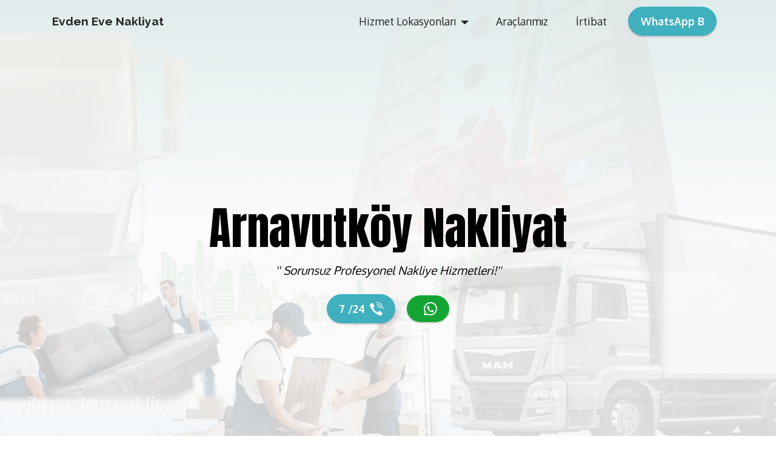

--- FILE ---
content_type: text/html
request_url: https://www.bahcesehirnakliyeciler.com/arnavutkoy-nakliyat.html
body_size: 7895
content:
<!DOCTYPE html>
<html  >
<head>
  <!-- Site made with Mobirise Website Builder v6.1.4, https://mobirise.com -->
  <meta charset="UTF-8">
  <meta http-equiv="X-UA-Compatible" content="IE=edge">
  <meta name="generator" content="Mobirise v6.1.4, mobirise.com">
  <meta name="twitter:card" content="summary_large_image"/>
  <meta name="twitter:image:src" content="assets/images/arnavutkoy-nakliyat-meta.jpeg">
  <meta property="og:image" content="assets/images/arnavutkoy-nakliyat-meta.jpeg">
  <meta name="twitter:title" content="ARNAVUTKÖY NAKLİYAT ® 0538 840 4150 Evden Eve Nakliye Nakliyeci">
  <meta name="viewport" content="width=device-width, initial-scale=1, minimum-scale=1">
  <link rel="shortcut icon" href="assets/images/nakliyatservisi-128x130-1.png" type="image/x-icon">
  <meta name="description" content="Arnavutköy'de Profesyonel Elemanlar ile Uygun Fiyatlara Güvenilir Sorunsuz Eşya Taşıtmak İçin! ...7/24 Bilgi Alabilirsiniz!">
  
  
  <title>ARNAVUTKÖY NAKLİYAT ® 0538 840 4150 Evden Eve Nakliye Nakliyeci</title>
  <link rel="stylesheet" href="assets/web/assets/mobirise-icons2/mobirise2.css">
  <link rel="stylesheet" href="assets/web/assets/mobirise-icons/mobirise-icons.css">
  <link rel="stylesheet" href="assets/bootstrap/css/bootstrap.min.css">
  <link rel="stylesheet" href="assets/parallax/jarallax.css">
  <link rel="stylesheet" href="assets/dropdown/css/style.css">
  <link rel="stylesheet" href="assets/socicon/css/styles.css">
  <link rel="stylesheet" href="assets/theme/css/style.css">
  <link rel="preload" href="https://fonts.googleapis.com/css?family=Anton:400&display=swap" as="style" onload="this.onload=null;this.rel='stylesheet'">
  <noscript><link rel="stylesheet" href="https://fonts.googleapis.com/css?family=Anton:400&display=swap"></noscript>
  <link rel="preload" href="https://fonts.googleapis.com/css?family=Oxygen:300,400,700&display=swap" as="style" onload="this.onload=null;this.rel='stylesheet'">
  <noscript><link rel="stylesheet" href="https://fonts.googleapis.com/css?family=Oxygen:300,400,700&display=swap"></noscript>
  <link rel="preload" href="https://fonts.googleapis.com/css?family=Raleway:100,200,300,400,500,600,700,800,900,100i,200i,300i,400i,500i,600i,700i,800i,900i&display=swap" as="style" onload="this.onload=null;this.rel='stylesheet'">
  <noscript><link rel="stylesheet" href="https://fonts.googleapis.com/css?family=Raleway:100,200,300,400,500,600,700,800,900,100i,200i,300i,400i,500i,600i,700i,800i,900i&display=swap"></noscript>
  <link rel="preload" as="style" href="assets/mobirise/css/mbr-additional.css?v=StueIz"><link rel="stylesheet" href="assets/mobirise/css/mbr-additional.css?v=StueIz" type="text/css">

  
  
  
</head>
<body>
  
  <section data-bs-version="5.1" class="menu menu1 cid-v68FqAO9dR" once="menu" id="menu1-139">
    

    <nav class="navbar navbar-dropdown navbar-fixed-top navbar-expand-lg">
        <div class="container">
            <div class="navbar-brand">
                
                <span class="navbar-caption-wrap"><a class="navbar-caption text-black text-primary display-7" href="https://www.bahcesehirnakliyeciler.com/" target="_blank">Evden Eve Nakliyat</a></span>
            </div>
            <button class="navbar-toggler" type="button" data-toggle="collapse" data-bs-toggle="collapse" data-target="#navbarSupportedContent" data-bs-target="#navbarSupportedContent" aria-controls="navbarNavAltMarkup" aria-expanded="false" aria-label="Toggle navigation">
                <div class="hamburger">
                    <span></span>
                    <span></span>
                    <span></span>
                    <span></span>
                </div>
            </button>
            <div class="collapse navbar-collapse" id="navbarSupportedContent">
                <ul class="navbar-nav nav-dropdown" data-app-modern-menu="true"><li class="nav-item dropdown open"><a class="nav-link link text-black dropdown-toggle display-4" href="#top" data-toggle="dropdown-submenu" data-bs-toggle="dropdown" data-bs-auto-close="outside" aria-expanded="true">Hizmet Lokasyonları</a><div class="dropdown-menu" aria-labelledby="dropdown-468"><div class="dropdown"><a class="text-black dropdown-item dropdown-toggle display-4" href="#top" data-toggle="dropdown-submenu" data-bs-toggle="dropdown" data-bs-auto-close="outside" aria-expanded="false">Avrupa Böl 1</a><div class="dropdown-menu dropdown-submenu" aria-labelledby="dropdown-116"><a class="text-black show dropdown-item text-primary display-4" href="yakuplu-nakliyat.html">Yakuplu</a><a class="text-black show dropdown-item text-primary display-4" href="gurpinar-nakliyat.html">Gürpınar </a><a class="text-black dropdown-item show text-primary display-4" href="beykent-nakliyat.html">Beykent </a><a class="text-black dropdown-item show text-primary display-4" href="esenyurt-nakliyat.html">Esenyurt</a><a class="text-black dropdown-item show text-primary display-4" href="esenkent-nakliyat.html">Esenkent</a><a class="text-black dropdown-item show text-primary display-4" href="kavakli-nakliyat.html">Kavaklı </a><a class="text-black dropdown-item show text-primary display-4" href="firuzkoy-nakliyat.html">Firuzköy</a><a class="text-black dropdown-item show text-primary display-4" href="catalca-nakliyat.html">Çatalca</a><a class="text-black dropdown-item show text-primary display-4" href="guzelce-nakliyat.html">Güzelce</a></div></div><div class="dropdown"><a class="text-black dropdown-item dropdown-toggle display-4" href="#top" data-toggle="dropdown-submenu" data-bs-toggle="dropdown" data-bs-auto-close="outside" aria-expanded="false">Avrupa Böl 2</a><div class="dropdown-menu dropdown-submenu" aria-labelledby="dropdown-688"><a class="text-black dropdown-item text-primary display-4" href="omerli-kiptas-nakliyat.html">Ömerli Kiptaş </a><a class="text-black dropdown-item show text-primary display-4" href="ispartakule-nakliyat.html">Ispartakule</a><a class="text-black dropdown-item show text-primary display-4" href="mimaroba-nakliyat.html">Mimaroba</a><a class="text-black dropdown-item show text-primary display-4" href="sinanoba-nakliyat.html">Sinanoba</a><a class="text-black dropdown-item show text-primary display-4" href="bogazkoy-nakliyat.html">Boğazköy</a><a class="text-black dropdown-item show text-primary display-4" href="zekeriyakoy-nakliyat.html">Zekeriyaköy</a><a class="text-black dropdown-item show text-primary display-4" href="alibeykoy-nakliyat.html">Alibeyköy</a><a class="text-black dropdown-item show text-primary display-4" href="kagithane-nakliyat.html">Kağıthane</a><a class="text-black dropdown-item show text-primary display-4" href="arnavutkoy-nakliyat.html">Arnavutköy</a></div></div><div class="dropdown"><a class="text-black dropdown-item dropdown-toggle display-4" href="#top" data-toggle="dropdown-submenu" data-bs-toggle="dropdown" data-bs-auto-close="outside" aria-expanded="false">Avrupa Böl 3</a><div class="dropdown-menu dropdown-submenu" aria-labelledby="dropdown-466"><a class="text-black show dropdown-item text-primary display-4" href="kamiloba-nakliyat.html">Kamiloba</a><a class="text-black show dropdown-item text-primary display-4" href="kumburgaz-nakliyat.html">Kumburgaz</a><a class="text-black dropdown-item show text-primary display-4" href="silivri-nakliyat.html">Silivri</a><a class="text-black dropdown-item show text-primary display-4" href="basinkoy-nakliyat.html">Basınköy</a><a class="text-black dropdown-item show text-primary display-4" href="marmaraereglisi-nakliyat.html">Marmaraereğlisi</a><a class="text-black dropdown-item show text-primary display-4" href="buyukcekmece-nakliyat.html">Büyükçekmece</a><a class="text-black dropdown-item show text-primary display-4" href="florya-nakliyat.html">Florya</a><a class="text-black dropdown-item show text-primary display-4" href="kanarya-nakliyat.html">Kanarya</a><a class="text-black dropdown-item show text-primary display-4" href="hadimkoy-nakliyat.html">Hadımköy</a><a class="text-black dropdown-item show text-primary display-4" href="sisli-nakliyat.html">Şişli</a></div></div><div class="dropdown"><a class="text-black dropdown-item dropdown-toggle display-4" href="#top" data-toggle="dropdown-submenu" data-bs-toggle="dropdown" data-bs-auto-close="outside" aria-expanded="false">Avrupa Böl 4</a><div class="dropdown-menu dropdown-submenu" aria-labelledby="dropdown-747"><a class="text-black dropdown-item text-primary display-4" href="yenibosna-nakliyat.html">Yenibosna</a><a class="text-black dropdown-item show text-primary display-4" href="merter-nakliyat.html">Merter</a><a class="text-black dropdown-item show text-primary display-4" href="bahcelievler-nakliyat.html">Bahçelievler</a><a class="text-black dropdown-item show text-primary display-4" href="sirinevler-nakliyat.html">Şirinevler</a><a class="text-black dropdown-item show text-primary display-4" href="bakirkoy-nakliyat.html">Bakırköy</a><a class="text-black dropdown-item show text-primary display-4" href="sefakoy-nakliyat.html">Sefaköy</a><a class="text-black dropdown-item show text-primary display-4" href="ikitelli-nakliyat.html">İkitelli</a><a class="text-black dropdown-item show text-primary display-4" href="zeytinburnu-nakliyat.html">Zeytinburnu</a><a class="text-black dropdown-item show text-primary display-4" href="bayrampasa-nakliyat.html">Bayrampaşa</a><a class="text-black dropdown-item show text-primary display-4" href="gokturk-nakliyat.html">Göktürk</a></div></div><div class="dropdown"><a class="text-black dropdown-item dropdown-toggle display-4" href="#top" data-toggle="dropdown-submenu" data-bs-toggle="dropdown" data-bs-auto-close="outside" aria-expanded="false">Avrupa Böl 5</a><div class="dropdown-menu dropdown-submenu" aria-labelledby="dropdown-955"><a class="text-black dropdown-item text-primary display-4" href="gunesli-nakliyat.html">Güneşli</a><a class="text-black dropdown-item show text-primary display-4" href="cobancesme-nakliyat.html">Çobançeşme</a><a class="text-black dropdown-item show text-primary display-4" href="eyup-nakliyat.html">Eyüp</a><a class="text-black dropdown-item show text-primary display-4" href="kemerburgaz-nakliyat.html">Kemerburgaz</a><a class="text-black dropdown-item show text-primary display-4" href="kucukcekmece-nakliyat.html">Küçükçekmece</a><a class="text-black dropdown-item show text-primary display-4" href="kucukkoy-nakliyat.html">Küçükköy</a><a class="text-black dropdown-item show text-primary display-4" href="atakoy-nakliyat.html">Ataköy</a><a class="text-black dropdown-item show text-primary display-4" href="ayazaga-nakliyat.html">Ayazağa</a><a class="text-black dropdown-item show text-primary display-4" href="mecidiyekoy-nakliyat.html">Mecidiyeköy</a></div></div><div class="dropdown"><a class="text-black dropdown-item dropdown-toggle display-4" href="#top" data-toggle="dropdown-submenu" data-bs-toggle="dropdown" data-bs-auto-close="outside" aria-expanded="false">Avrupa Böl 6</a><div class="dropdown-menu dropdown-submenu" aria-labelledby="dropdown-249"><a class="text-black dropdown-item text-primary display-4" href="fatih-nakliyat.html">Fatih</a><a class="text-black dropdown-item show text-primary display-4" href="yesilkoy-nakliyat.html">Yeşilköy</a><a class="text-black dropdown-item show text-primary display-4" href="besiktas-nakliyat.html">Beşiktaş</a><a class="text-black dropdown-item show text-primary display-4" href="ferikoy-nakliyat.html">Feriköy</a><a class="text-black dropdown-item show text-primary display-4" href="etiler-nakliyat.html">Etiler</a><a class="text-black dropdown-item show text-primary display-4" href="bebek-nakliyat.html">Bebek</a><a class="text-black dropdown-item show text-primary display-4" href="sariyer-nakliyat.html">Sarıyer</a><a class="text-black dropdown-item show text-primary display-4" href="esenler-nakliyat.html">Esenler</a></div></div><a class="text-black show dropdown-item display-4" href="#top">Anadolu Böl</a></div></li><li class="nav-item"><a class="nav-link link text-black text-primary display-4" href="index.html#gallery3-5">Araçlarımız</a></li>
                    
                    <li class="nav-item"><a class="nav-link link text-black text-primary display-4" href="index.html#contacts3-pv">İrtibat</a>
                    </li></ul>
                
                <div class="navbar-buttons mbr-section-btn"><a class="btn btn-success display-4" href="tel:+905324700066">WhatsApp B</a></div>
            </div>
        </div>
    </nav>
</section>

<section data-bs-version="5.1" class="header1 cid-v68FqBmEms mbr-fullscreen mbr-parallax-background" id="header1-13a">

    

    <div class="mbr-overlay" style="opacity: 0.8; background-color: rgb(250, 250, 250);"></div>

    <div class="container">
        <div class="row justify-content-center">
            <div class="col-12 col-lg-7">
                <h1 class="mbr-section-title mbr-fonts-style mb-3 display-1"><br><br>Arnavutköy Nakliyat</h1>
                
                <p class="mbr-text mbr-fonts-style display-5"><em style="">
                    '' Sorunsuz Profesyonel Nakliye Hizmetleri!''</em></p>
                <div class="mbr-section-btn mt-3"><a class="btn btn-success display-4" href="tel:+905366746540"><span class="socicon socicon-viber mbr-iconfont mbr-iconfont-btn"></span>7 /24</a> <a class="btn btn-warning display-4" href="https://wa.me/905366746540"><span class="socicon socicon-whatsapp mbr-iconfont mbr-iconfont-btn"></span></a></div>
            </div>
        </div>
    </div>
</section>

<section data-bs-version="5.1" class="features14 cid-v68FqBPk8a" id="features15-13b">

    
    <div class="mbr-overlay" style="opacity: 0.5; background-color: rgb(255, 255, 255);">
    </div>
    <div class="container">
        <div class="row justify-content-center">
            <div class="card col-12 col-md-6 col-lg-4">
                <div class="card-wrapper">
                    <span class="mbr-iconfont m-auto mobi-mbri-down mobi-mbri" style="font-size: 30px;"></span>
                    <div class="card-box">
                        <h4 class="card-title mbr-fonts-style mb-2 display-5">Arnavutköy'de İndirimli Taşınma Fırsatını Kaçırmayın!</h4>
                        <h5 class="card-text mbr-fonts-style display-7"><a href="index.html#features3-4" class="text-primary">Bu Aya Özel Kampanyalar Hakkında Bilgi Alın!</a></h5>
                    </div>
                </div>
            </div>
            <div class="card col-12 col-md-6 col-lg-4">
                <div class="card-wrapper">
                    <span class="mbr-iconfont m-auto mobi-mbri-users mobi-mbri" style="font-size: 30px;"></span>
                    <div class="card-box">
                        <h4 class="card-title mbr-fonts-style mb-2 display-5">Arnavutköy'de Düzenli Çalışan
<div>Disiplinli Profesyonel Ekip!</div></h4>
                        <h5 class="card-text mbr-fonts-style display-7"><a href="index.html#gallery4-b" class="text-primary">Profesyonel Ekip &amp; Ekipmanlarla Sorunsuz Taşıma</a></h5>
                    </div>
                </div>
            </div>
            <div class="card col-12 col-md-6 col-lg-4">
                <div class="card-wrapper">
                    <span class="mbr-iconfont m-auto mobi-mbri-search mobi-mbri" style="font-size: 30px;"></span>
                    <div class="card-box">
                        <h4 class="card-title mbr-fonts-style mb-2 display-5">Arnavutköy'de Ücretsiz
<div>Ekspertiz Hizmeti!</div></h4>
                        <h5 class="card-text mbr-fonts-style display-7"><a href="index.html#contacts2-1" class="text-primary">Taşıma İçin Değerlendirme Keşfi Talep Edin!</a></h5>
                    </div>

                </div>
            </div>
            
        </div>
    </div>
</section>

<section data-bs-version="5.1" class="features11 cid-v68FqCme2D" id="features12-13c">

    
    
    <div class="container">
        <div class="row align-items-center">
            <div class="col-12 col-lg">
                <div class="card-wrapper">
                    <div class="card-box">
                        <h4 class="card-title mbr-fonts-style mb-4 display-2"><strong>Arnavutköy Evden Eve Nakliyat Nakliye</strong></h4>
                        <p class="mbr-text mbr-fonts-style mb-4 display-7">Sektörde 32 Yıllık Nakliye Tecrübemiz ile Sizlere En Üst Düzey Hizmeti Vermeye Çalışıyoruz.<br></p>
                        <div class="mbr-text mbr-fonts-style counter-container display-7">
                            <ul>
                                <li><strong>Profesyonellik:</strong>&nbsp;Ekiplerimiz Eşyalarınızı Güvenle Taşımak İçin Gerekli Bilgi ve Beceriye Deneyime Sahiptir.
</li><li><strong>Güvenilirlik:</strong> <a href="index.html#people05-7" class="text-primary">Müşteri Memnuniyeti Bizim İçin Önemlidir.</a>&nbsp;</li><li><strong>Uygun Fiyatlar: </strong>Taşınma Maliyeti Konusunda Kaygılanmanıza Gerek Yoktur! <a href="index.html#features12-6" class="text-primary">...Sizlere En Uygun Fiyatları Sunuyoruz!</a></li>
                            </ul>
                        </div>
                        <div class="mbr-section-btn mb-4"><a class="btn btn-primary display-4" href="index.html#contacts2-1">Teklif Alın!</a> <a class="btn btn-secondary display-4" href="index.html#contacts3-pv">Detaylı Bilgi Alın!</a></div>
                    </div>
                </div>
            </div>
            <div class="col-12 col-lg-6 md-pb">
                <div class="image-wrapper">
                    <a href="index.html#gallery4-b"><img src="assets/images/evdeneve-nakliyat-nakliye.gif" alt="Evden Eve Nakliye Elemanları"></a>
                </div>
            </div>
        </div>
    </div>
</section>

<section data-bs-version="5.1" class="features3 cid-v68FqCI8iq" id="features3-13d">
    
    
    <div class="container">
        <div class="mbr-section-head">
            <h4 class="mbr-section-title mbr-fonts-style align-center mb-5 display-2"><strong>Arnavutköy Nakliye Nakliyeciler Nakliyeci</strong></h4>
            
        </div>
        <div class="row mt-4">
            <div class="item features-image col-12 col-md-6 col-lg-4">
                <div class="item-wrapper">
                    <div class="item-img">
                        <img src="assets/images/esya-paketleme-evdeneve-800x600.jpeg" alt="Evden Eve Nakliye Taşımacılık">
                    </div>
                    <div class="item-content">
                        <h5 class="item-title mbr-fonts-style display-5"><strong>Arnavutköy Evden Eve Nakliyat Fiyatları</strong></h5>
                        
                        <p class="mbr-text mbr-fonts-style mt-3 display-7">Arnavutköy'de Evimi Eşya Taşıtacağım Taşıyacağım Diyorsanız Bizi Arayın!<br><br>Arnavutköy'de Çok Hesaplı ve Ekonomik Fiyatlara Sorunsuz Nakliye Yapan Eşya Taşıyan Firma.</p>
                    </div>
                    <div class="mbr-section-btn item-footer mt-2"><a href="sms:+905366746540" class="btn item-btn btn-secondary display-7">Detaylı Bilgi Alın &gt;</a></div>
                </div>
            </div>
            <div class="item features-image col-12 col-md-6 col-lg-4">
                <div class="item-wrapper">
                    <div class="item-img">
                        <img src="assets/images/esya-paketleme-evdeneve-nakliyat-nakliye-816x420.jpeg" alt="Amblajlı Nakliyat Eşya Taşıma">
                    </div>
                    <div class="item-content">
                        <h5 class="item-title mbr-fonts-style display-5"><div><strong>Arnavutköy Evden Eve Nakliye Ücretleri</strong></div></h5>
                        
                        <p class="mbr-text mbr-fonts-style mt-3 display-7">Arnavutköy'de Ucuz Evden Eve Nakliyat Nakliye Taşıma Yapan Nakliyeci.<br><br>Arnavutköy'de Kaliteli Güvenilir Profesyonel Nakliyat Taşıma Yapan Firmalar Şirketler Nakliyeciler!</p>
                    </div>
                    <div class="mbr-section-btn item-footer mt-2"><a href="sms:+905324700066" class="btn item-btn btn-secondary display-7">Detaylı Bilgi Alın &gt;</a></div>
                </div>
            </div>
            <div class="item features-image col-12 col-md-6 col-lg-4">
                <div class="item-wrapper">
                    <div class="item-img">
                        <img src="assets/images/esya-paketleme-amblajlama-816x612.jpeg" alt="Evden Eve Taşıma Eşya Paketleme Kolileme">
                    </div>
                    <div class="item-content">
                        <h5 class="item-title mbr-fonts-style display-5"><div><strong>Arnavutköy Evden Eve Nakliyeciler</strong></div></h5>
                        
                        <p class="mbr-text mbr-fonts-style mt-3 display-7">Arnavutköy'de Asansörlü Ev Eşya Taşıma İşi Yapan Nakliyeciler Nakliye Nakliyeci.
<br>Arnavutköy'de Uygun ve Hesaplı Fiyatlara Asansörlü Evden eve Eşya Taşıyan Nakliyeciler Nakliyeci Taşıma.
<br><br></p>
                    </div>
                    <div class="mbr-section-btn item-footer mt-2"><a href="index.html#contacts4-f" class="btn item-btn btn-secondary display-7" target="_blank">Detaylı Bilgi Alın &gt;</a></div>
                </div>
            </div>
        </div>
    </div>
</section>

<section data-bs-version="5.1" class="features6 cid-v68FqDd7Uh" id="features7-13e">
    <!---->
    

    
    <div class="container">
        <div class="card-wrapper">
            <div class="row align-items-center">
                <div class="col-12 col-lg-6">
                    <div class="image-wrapper">
                        <img src="assets/images/asansorlu-nakliye-758x469.jpg" alt="Asansörlü Nakliye Taşıma Nakliyat">
                    </div>
                </div>
                <div class="col-12 col-lg">
                    <div class="text-box">
                        <h5 class="mbr-title mbr-fonts-style display-2"><strong>Arnavutköy Asansörlü Nakliyat Nakliye Taşımacılık</strong></h5>
                        <p class="mbr-text mbr-fonts-style display-7">Arnavutköy'de Asansörlü Eşya Taşıma Sistemi Tüm Zorlukları Ortadan Kaldırarak Eşyalarınızı Kolayca Zarar Görmeden Hızlı Bir Şekilde Taşımanızı Sağlar.<br><br>Arnavutköy'de Asansörlü Nakliyat Nakliye Fiyatları Hakkında Bilgi Alın!</p>
                        
                        <div class="mbr-section-btn pt-3"><a href="https://wa.me/905324700066" class="btn btn-primary display-4">Asansör Talep Edin!</a></div>
                    </div>
                </div>
            </div>
        </div>
    </div>
</section>

<section data-bs-version="5.1" class="gallery4 mbr-gallery cid-v68FqDwQ17" id="gallery4-13f">
    

    

    <div class="container-fluid">
        <div class="mbr-section-head">
            <h3 class="mbr-section-title mbr-fonts-style align-center m-0 display-2"><strong>Arnavutköy Evden Eve Taşımacılık Taşıma</strong></h3>
            
        </div>
        <div class="row mbr-gallery mt-4">
            
            <div class="col-12 col-md-6 col-lg-4 item gallery-image active">
                <div class="item-wrapper" data-toggle="modal" data-bs-toggle="modal" data-target="#v6f1ptzoyf-modal" data-bs-target="#v6f1ptzoyf-modal">
                    <img class="w-100" src="assets/images/15-evden-eve-nakliye-tasima-elamanlari-paketleme-1216x912.png" alt="Eşya Amblajlama" data-slide-to="0" data-bs-slide-to="0" data-target="#lb-v6f1ptzoyf" data-bs-target="#lb-v6f1ptzoyf">
                    <div class="icon-wrapper">
                        <span class="mobi-mbri mobi-mbri-search mbr-iconfont mbr-iconfont-btn"></span>
                    </div>
                </div>
                
            </div>
            
            <div class="col-12 col-md-6 col-lg-4 item gallery-image">
                <div class="item-wrapper" data-toggle="modal" data-bs-toggle="modal" data-target="#v6f1ptzoyf-modal" data-bs-target="#v6f1ptzoyf-modal">
                    <img class="w-100" src="assets/images/askili-elbise-dolabi-evdeneve-nakliyat-1000x667.jpg" alt="Eşya Taşıma Ekipmanları" data-slide-to="1" data-bs-slide-to="1" data-target="#lb-v6f1ptzoyf" data-bs-target="#lb-v6f1ptzoyf">
                    <div class="icon-wrapper">
                        <span class="mobi-mbri mobi-mbri-search mbr-iconfont mbr-iconfont-btn"></span>
                    </div>
                </div>
                
            </div><div class="col-12 col-md-6 col-lg-4 item gallery-image">
                <div class="item-wrapper" data-toggle="modal" data-bs-toggle="modal" data-target="#v6f1ptzoyf-modal" data-bs-target="#v6f1ptzoyf-modal">
                    <img class="w-100" src="assets/images/esya-paketleme-amblajlama-ekipmanlari-800x580.jpg" alt="Eşya Paketleme" data-slide-to="2" data-bs-slide-to="2" data-target="#lb-v6f1ptzoyf" data-bs-target="#lb-v6f1ptzoyf">
                    <div class="icon-wrapper">
                        <span class="mobi-mbri mobi-mbri-search mbr-iconfont mbr-iconfont-btn"></span>
                    </div>
                </div>
                
            </div>
        </div>

        <div class="modal mbr-slider" tabindex="-1" role="dialog" aria-hidden="true" id="v6f1ptzoyf-modal">
            <div class="modal-dialog" role="document">
                <div class="modal-content">
                    <div class="modal-body">
                        <div class="carousel slide" id="lb-v6f1ptzoyf" data-interval="5000" data-bs-interval="5000">
                            <div class="carousel-inner">
                                
                                <div class="carousel-item active">
                                    <img class="d-block w-100" src="assets/images/15-evden-eve-nakliye-tasima-elamanlari-paketleme-1216x912.png" alt="Mobirise Website Builder">
                                </div>
                                
                                <div class="carousel-item">
                                    <img class="d-block w-100" src="assets/images/askili-elbise-dolabi-evdeneve-nakliyat-1000x667.jpg" alt="Mobirise Website Builder">
                                </div><div class="carousel-item">
                                    <img class="d-block w-100" src="assets/images/esya-paketleme-amblajlama-ekipmanlari-800x580.jpg" alt="Mobirise Website Builder">
                                </div>
                            </div>
                            <ol class="carousel-indicators">
                                <li data-slide-to="0" data-bs-slide-to="0" class="active" data-target="#lb-v6f1ptzoyf" data-bs-target="#lb-v6f1ptzoyf"></li>
                                <li data-slide-to="1" data-bs-slide-to="1" data-target="#lb-v6f1ptzoyf" data-bs-target="#lb-v6f1ptzoyf"></li>
                                <li data-slide-to="2" data-bs-slide-to="2" data-target="#lb-v6f1ptzoyf" data-bs-target="#lb-v6f1ptzoyf"></li>
                                
                            </ol>
                            <a role="button" href="" class="close" data-dismiss="modal" data-bs-dismiss="modal" aria-label="Close">
                            </a>
                            <a class="carousel-control-prev carousel-control" role="button" data-slide="prev" data-bs-slide="prev" href="#lb-v6f1ptzoyf">
                                <span class="mobi-mbri mobi-mbri-arrow-prev" aria-hidden="true"></span>
                                <span class="sr-only visually-hidden">Previous</span>
                            </a>
                            <a class="carousel-control-next carousel-control" role="button" data-slide="next" data-bs-slide="next" href="#lb-v6f1ptzoyf">
                                <span class="mobi-mbri mobi-mbri-arrow-next" aria-hidden="true"></span>
                                <span class="sr-only visually-hidden">Next</span>
                            </a>
                        </div>
                    </div>
                </div>
            </div>
        </div>
    </div>
</section>

<section data-bs-version="5.1" class="content17 cid-v68FqE8zaB" id="content17-13g">

    

    
    
    
    <div class="container">
        
            <div class="row justify-content-center">
                <div class="col-12 col-md-8">
                    <div class="section-head align-center mb-4">
                        <h3 class="mbr-section-title mb-0 mbr-fonts-style display-2"><strong>Arnavutköy'de Evden Eve Nakliye Hakkında Sorular ve Cevapları !</strong></h3>
                        <h4 class="mbr-section-subtitle mt-2 mb-0 mbr-fonts-style display-7">
                            İlk Defa Taşınma Yapacak Müşterilerimizin Merak Ettikleri Özet Bilgiler</h4>
                    </div>
                    
                    <div id="bootstrap-toggle" class="toggle-panel accordionStyles tab-content">
                        <div class="card mb-3">
                            <div class="card-header" role="tab" id="headingOne">
                                <a role="button" class="collapsed panel-title text-black" data-toggle="collapse" data-bs-toggle="collapse" data-core="" href="#collapse1_462" aria-expanded="false" aria-controls="collapse1">
                                    <h6 class="panel-title-edit mbr-fonts-style mb-0 display-5">Soru: <br><strong>Standard Evden eve Kaç Eleman ile yapılır?</strong></h6>
                                    <span class="sign mbr-iconfont mbri-arrow-down"></span>
                                </a>
                            </div>
                            <div id="collapse1_462" class="panel-collapse noScroll collapse" role="tabpanel" aria-labelledby="headingOne">
                                <div class="panel-body">
                                    <p class="mbr-fonts-style panel-text display-7">Cevap:<br>Genellikle Evden eve Nakliye taşıma işlemi Standard olarak Marangoz dahil 4 taşıma personeli ile yapılır taşıma yapılacak eşyanın çokluğu yada azlığı ve binanın kat durumuna göre bu elemanlar eksiltilebilir yada çoğaltılabilir.</p>
                                </div>
                            </div>
                        </div>
                        <div class="card mb-3">
                            <div class="card-header" role="tab" id="headingTwo">
                                <a role="button" class="collapsed panel-title text-black" data-toggle="collapse" data-bs-toggle="collapse" data-core="" href="#collapse2_462" aria-expanded="false" aria-controls="collapse2">
                                    <h6 class="panel-title-edit mbr-fonts-style mb-0 display-5">Soru: <br><strong>Eşya Paketleme İşlemi Nasıl Yapılır?</strong></h6>
                                    <span class="sign mbr-iconfont mbri-arrow-down"></span>
                                </a>

                            </div>
                            <div id="collapse2_462" class="panel-collapse noScroll collapse" role="tabpanel" aria-labelledby="headingTwo">
                                <div class="panel-body">
                                    <p class="mbr-fonts-style panel-text display-7">Cevap:<br>Standard Evdeneve hizmetinde bardak tabak ve giysiler dolapların içindeki eşyalar müsteri tarafından önceden kolilenir. Kaliteli Baloncuklu Patpat Naylonlar ile Amblajlanır. Toplamalı diye bilinen bu nakliye hizmetinde bu işlemler nakliye elemanları tarafından yapılır.</p>
                                </div>
                            </div>
                        </div>
                        <div class="card mb-3">
                            <div class="card-header" role="tab" id="headingThree">
                                <a role="button" class="collapsed panel-title text-black" data-toggle="collapse" data-bs-toggle="collapse" data-core="" href="#collapse3_462" aria-expanded="false" aria-controls="collapse3">
                                    <h6 class="panel-title-edit mbr-fonts-style mb-0 display-5">Soru: <br><strong>Evden eve Nakliye İşlemi Neleri Kapsamaz?</strong></h6>
                                    <span class="sign mbr-iconfont mbri-arrow-down"></span>
                                </a>
                            </div>
                            <div id="collapse3_462" class="panel-collapse noScroll collapse" role="tabpanel" aria-labelledby="headingThree">
                                <div class="panel-body">
                                    <p class="mbr-fonts-style panel-text display-7"><br>Cevap:<br>Standard Evdeneve Nakliye Hizmetinde Klima Avizeler Stor Perde Montajı Uydu Anteni hizmete dahil değildir! Kombi vs Elektrik Aksamlarına Müdahele Edilmez
<br>Bütün bunlara rağmen müşterilerimize bu konuda gereken desteği sunmaktayız!</p>
                                </div>
                            </div>
                        </div>
                        <div class="card mb-3">
                            <div class="card-header" role="tab" id="headingThree">
                                <a role="button" class="collapsed panel-title text-black" data-toggle="collapse" data-bs-toggle="collapse" data-core="" href="#collapse4_462" aria-expanded="false" aria-controls="collapse4">
                                    <h6 class="panel-title-edit mbr-fonts-style mb-0 display-5">Soru: <br><strong>Evden eve Nakliye İşlemi Neleri Kapsar?</strong></h6>
                                    <span class="sign mbr-iconfont mbri-arrow-down"></span>
                                </a>
                            </div>
                            <div id="collapse4_462" class="panel-collapse noScroll collapse" role="tabpanel" aria-labelledby="headingThree">
                                <div class="panel-body">
                                    <p class="mbr-fonts-style panel-text display-7">Cevap: <br>Standard Evdeneve Hizmetinde Yatak Odası Dolabı Gardrop Tv ünitesi Genç odasındaki Ranzalar Bebek beşiği vs Beyaz eşyalar montajı nakliye elemanları tarafından yapılır.
<br>Beyaz Eşyalar Gardrop ve Mobilyalar Patpat denilen hava boluncuklu Naylon amblaj Malzemeleri ile paketlenir</p>
                                </div>
                            </div>
                        </div>
                        
                        
                    </div>
                </div>
            </div>
        </div>
</section>

<section data-bs-version="5.1" class="gallery3 cid-v68FqEy5OG" id="gallery3-13h">
    
    
    <div class="container">
        <div class="mbr-section-head">
            <h4 class="mbr-section-title mbr-fonts-style align-center mb-0 display-2"><strong>Arnavutköy Nakliye Nakliyat Kamyonet Arabalar</strong></h4>
            
        </div>
        <div class="row mt-4">
            <div class="item features-image сol-12 col-md-6 col-lg-3">
                <div class="item-wrapper">
                    <div class="item-img">
                        <a href="index.html"><img src="assets/images/11-esya-tasima-araci-kamyonu-1-575x315.png" alt="1+1 Evler için Küçük Aracımız "></a>
                    </div>
                    <div class="item-content">
                        <h5 class="item-title mbr-fonts-style display-7"><strong>1+1 Evler için Küçük Aracımız&nbsp;</strong></h5>
                        
                        <p class="mbr-text mbr-fonts-style mt-3 display-7">
                            Çok fazla Olmayan 1+1 Eşyalar İçin 22 m3 Hacimli Küçük Kamyonetimiz.</p>
                    </div>
                    
                </div>
            </div>
            <div class="item features-image сol-12 col-md-6 col-lg-3">
                <div class="item-wrapper">
                    <div class="item-img">
                        <a href="index.html"><img src="assets/images/2-1-esya-kamyonet-2-580x312.png" alt="Evdeneve Nakliye Eşya Paketleme"></a>
                    </div>
                    <div class="item-content">
                        <h5 class="item-title mbr-fonts-style display-7"><strong>2+1 Evler İçin Ortaboy Aracımız</strong></h5>
                        
                        <p class="mbr-text mbr-fonts-style mt-3 display-7">Klasik 2+1 Standart Eşyalar için 35 m3 Hacimli Kamyonetimiz.<br>&nbsp;</p>
                    </div>
                    
                </div>
            </div>
            <div class="item features-image сol-12 col-md-6 col-lg-3">
                <div class="item-wrapper">
                    <div class="item-img">
                        <a href="index.html"><img src="assets/images/3odatasima-1-515x290.png" alt="Asansörlü Evden eve Nakliyat Taşıma"></a>
                    </div>
                    <div class="item-content">
                        <h5 class="item-title mbr-fonts-style display-7"><strong>3+1 Evler İçin Ortaboy Aracımız&nbsp;</strong></h5>
                        
                        <p class="mbr-text mbr-fonts-style mt-3 display-7">
                            3+1 Evleriniz için 45 m3 Hacimli Ortaboy Kamyonumuz.<br><br></p>
                    </div>
                    
                </div>
            </div>
            <div class="item features-image сol-12 col-md-6 col-lg-3">
                <div class="item-wrapper">
                    <div class="item-img">
                        <a href="index.html"><img src="assets/images/41-esya-tasima-araci-kamyonu-2-580x298.png" alt="Eşya Paketleme Amblajlama Malzemeleri" title=""></a>
                    </div>
                    <div class="item-content">
                        <h5 class="item-title mbr-fonts-style display-7"><strong>4+1 Evler İçin Büyük Aracımız&nbsp;</strong></h5>
                        
                        <p class="mbr-text mbr-fonts-style mt-3 display-7">
                            4+1 Dublex Evleriniz İçin 55-60 m3 Hacimli 10 Teker Kamyonumuz.<br></p>
                    </div>
                    
                </div>
            </div>
        </div>
    </div>
</section>

<section data-bs-version="5.1" class="contacts3 map1 cid-v68FqF7EDo" id="contacts3-13i">

    

    
    
    <div class="container">
        <div class="mbr-section-head">
            <h3 class="mbr-section-title mbr-fonts-style align-center mb-0 display-2"><strong>Arnavutköy Nakliyat Nakliye İletişim Telefonları!</strong></h3>
            <h4 class="mbr-section-subtitle mbr-fonts-style align-center mb-0 mt-2 display-5">Not: Ayrıca Önemli Yerlerde İrtibat Ofislerimiz Bulunmaktadır!&nbsp;</h4>
        </div>
        <div class="row justify-content-center mt-4">
            <div class="card col-12 col-md-6">
                <div class="card-wrapper">
                    <div class="image-wrapper">
                        <span class="mbr-iconfont socicon-viber socicon"></span>
                    </div>
                    <div class="text-wrapper">
                        <h6 class="card-title mbr-fonts-style mb-1 display-5"><strong>7 /24 Telefonlarımız</strong></h6>
                        <p class="mbr-text mbr-fonts-style display-7"><a href="tel:+905366746540" class="text-primary">+90 (536) 674 65 40</a>
<br><a href="tel:+905324700066" class="text-primary">+90 (532) 470 00 66</a>
<br><a href="tel:+905386204450" class="text-primary">+90 (538) 620 44 50</a></p>
                    </div>
                </div>
                <div class="card-wrapper">
                    <div class="image-wrapper">
                        <span class="mbr-iconfont mobi-mbri-map-pin mobi-mbri"></span>
                    </div>
                    <div class="text-wrapper">
                        <h6 class="card-title mbr-fonts-style mb-1 display-5"><strong>Adreslerimiz</strong></h6>
                        <p class="mbr-text mbr-fonts-style display-7">Fatih Cad. Arnavutköy /<strong>İstanbul - TURKİYE
</strong><br>
<br><strong>E-mail</strong>: <a href="mailto:nakliyatservisi@gmail.com" class="text-primary">nakliyatservisi@gmail.com</a></p>
                    </div>
                </div>
            </div>
            <div class="map-wrapper col-12 col-md-6">
                <div class="google-map"><iframe frameborder="0" style="border:0" src="https://www.google.com/maps/embed/v1/place?key=AIzaSyBQ55g-IgRRgXrd803PTWDTb7kd6aAitNQ&amp;q=Fatih Cad. Arnavutköy /İstanbul - TÜRKİYE " allowfullscreen=""></iframe></div>
            </div>
        </div>
    </div>
</section>

<section data-bs-version="5.1" class="footer7 cid-v68FqFBEB7" once="footers" id="footer7-13j">

    

    

    <div class="container">
        <div class="media-container-row align-center mbr-white">
            <div class="col-12">
                <p class="mbr-text mb-0 mbr-fonts-style display-7">Copyright 2011-33&nbsp;<a href="https://www.bahcesehirnakliyeciler.com/" class="text-white text-primary" target="_blank">BahcesehirNakliyeciler.Com</a>&nbsp;&nbsp;İt's Producted By <a href="https://3webtasarim.blogspot.com/" class="text-white" target="_blank">3Web Tasarım</a> 
                </p>
            </div>
        </div>
    </div>
</section>

<section data-bs-version="5.1" class="contacts4 cid-v68FqFScwr" id="contacts4-13k">

    

    

    <div class="container">
        <div class="row align-items-center justify-content-center">
            <div class="text-content col-12 col-md-6">
                <h2 class="mbr-section-title mbr-fonts-style display-2"><strong>Sosyal Medya'da Biz!</strong></h2>
                <p class="mbr-text mbr-fonts-style display-7">Bizi Takip Ederek Bize Destek Olabilir Böylece Güncel Kampanyalardan Haberdar Olabilirsiniz!</p>
            </div>
            <div class="icons d-flex align-items-center col-12 col-md-6 justify-content-end mt-md-0 mt-2 flex-wrap">
                <a href="https://twitter.com/nakliyecimiz" target="_blank">
                    <span class="mbr-iconfont mbr-iconfont-social socicon-twitter socicon"></span>
                </a>
                <a href="https://www.facebook.com/nakliyecimiz" target="_blank">
                    <span class="mbr-iconfont mbr-iconfont-social socicon-facebook socicon"></span>
                </a>
                <a href="https://www.youtube.com/@nakliyatservisi" target="_blank">
                    <span class="mbr-iconfont mbr-iconfont-social socicon-youtube socicon"></span>
                </a>
                <a href="https://instagram.com/nakliyatservisi" target="_blank">
                    <span class="mbr-iconfont mbr-iconfont-social socicon-instagram socicon"></span>
                </a>
                
                
                
                
                
                
            </div>
        </div>
    </div>
    
</section>

<section data-bs-version="5.1" class="people05 cid-v68FqGlMlE" id="people05-13l">
	

	
	
	<div class="container">
		<div class="row mb-5 justify-content-center">
			<div class="col-12 mb-0 content-head">
				<h3 class="mbr-section-title mbr-fonts-style align-center mb-0 display-2"><strong>Arnavutköy Nakliyat Müşteri Yorumları&nbsp;</strong></h3>
				<h5 class="mbr-section-subtitle mbr-fonts-style align-center mb-0 mt-4 display-7">@NakliyatServisi&nbsp;<a href="https://www.instagram.com/p/CKrkTo6ldJH/?utm_medium=copy_link" class="text-success text-primary" target="_blank">İnstagram Sayfamızdaki Tüm Yorumları Görmek İçin Tıklayın!</a></h5>
			</div>
		</div>
		<div class="row">
			
			<div class="item features-without-image col-12 col-md-6 col-lg-3 active">
				<div class="item-wrapper">
					<div class="card-box align-left">
						<p class="card-text mbr-fonts-style display-7">
							Ankara'dan aldıkları eşyalarımızı güler yüzlü hizmet ve hassasiyet ile Akbüke kazasız, sağlam ve eksiksiz şekilde teslim ettiler.&nbsp;</p>
						<div class="img-wrapper mt-4 mb-2">
							<a href="https://www.instagram.com/selman.ozen/" target="_blank"><img src="assets/images/selmanozen-150x150.jpg" data-slide-to="3" data-bs-slide-to="1" alt="Selman Özen"></a>
						</div>
						<h5 class="card-title mbr-fonts-style display-7">
							<strong>Selman Ö</strong></h5>
					</div>
				</div>
			</div>
			
			<div class="item features-without-image col-12 col-md-6 col-lg-3">
				<div class="item-wrapper">
					<div class="card-box align-left">
						<p class="card-text mbr-fonts-style display-7">Ben ve eşim emekli öğretim üyesiyiz. Fiyat ve gösterdikleri özen bizim için çok önemliydi. Tavsiye ederim. 
						</p>
						<div class="img-wrapper mt-4 mb-2">
							<a href="https://www.instagram.com/mehmetyayinoglu/" target="_blank"><img src="assets/images/mehmet20yayc4b1noc49flu-150x150.jpg" data-slide-to="5" data-bs-slide-to="5" alt="Mehmet Yayınoğlu"></a>
						</div>
						<h5 class="card-title mbr-fonts-style display-7"><strong>Mehmet Y.Oğlu</strong></h5>
					</div>
				</div>
			</div>
			<div class="item features-without-image col-12 col-md-6 col-lg-3">
				<div class="item-wrapper">
					<div class="card-box align-left">
						<p class="card-text mbr-fonts-style display-7">2. Ye evimizi taşıyoruz eşyalarımızı güvenle hızlı bir şekilde taşıdılar emeği geçen herkese çok teşekkürler</p>
						<div class="img-wrapper mt-4 mb-2">
							<a href="https://www.instagram.com/nemesisnastyy/" target="_blank"><img src="assets/images/anastasya20kala-160x159.jpg" data-slide-to="6" data-bs-slide-to="6" alt="Anastasiya Kala"></a>
						</div>
						<h5 class="card-title mbr-fonts-style display-7">
							<strong>Anastasiya K</strong></h5>
					</div>
				</div>
			</div>
			<div class="item features-without-image col-12 col-md-6 col-lg-3">
				<div class="item-wrapper">
					<div class="card-box align-left">
						<p class="card-text mbr-fonts-style display-7">Bu nakliye firması ile 2.ci kez taşınıyorum, memnuniyetimden dolayı ısrarla yine kendilerini arayıp yardım aldım.<br></p>
						<div class="img-wrapper mt-4 mb-2">
							<a href="https://www.instagram.com/_hilaluckn_/" target="_blank"><img src="assets/images/hilal20tunkc4b1z20uc3a7kan-150x150.jpg" data-slide-to="7" data-bs-slide-to="8" alt="Hilal Tunkız Uçkan"></a>
						</div>
						<h5 class="card-title mbr-fonts-style display-7"><strong>Hilal Tunkız U</strong></h5>
					</div>
				</div>
			</div>
		</div>
	</div>
</section><section class="display-7" style="padding: 0;align-items: center;justify-content: center;flex-wrap: wrap;    align-content: center;display: flex;position: relative;height: 4rem;"><a href="https://mobiri.se/854680" style="flex: 1 1;height: 4rem;position: absolute;width: 100%;z-index: 1;"><img alt="" style="height: 4rem;" src="[data-uri]"></a><p style="margin: 0;text-align: center;" class="display-7">&#8204;</p><a style="z-index:1" href="https://mobirise.com/builder/ai-website-generator.html">AI Website Generator</a></section><script src="assets/bootstrap/js/bootstrap.bundle.min.js"></script>  <script src="assets/parallax/jarallax.js"></script>  <script src="assets/smoothscroll/smooth-scroll.js"></script>  <script src="assets/ytplayer/index.js"></script>  <script src="assets/dropdown/js/navbar-dropdown.js"></script>  <script src="assets/mbr-switch-arrow/mbr-switch-arrow.js"></script>  <script src="assets/sociallikes/social-likes.js"></script>  <script src="assets/theme/js/script.js"></script>  
  
  
 <div id="scrollToTop" class="scrollToTop mbr-arrow-up"><a style="text-align: center;"><i class="mbr-arrow-up-icon mbr-arrow-up-icon-cm cm-icon cm-icon-smallarrow-up"></i></a></div>
  </body>
</html>

--- FILE ---
content_type: application/x-javascript
request_url: https://www.bahcesehirnakliyeciler.com/assets/sociallikes/social-likes.js
body_size: 3630
content:
/*
 2014 Artem Sapegin (sapegin.me), 2016 Vitaliy Filippov
 @license MIT
*/
document.addEventListener("DOMContentLoaded",function(){setTimeout(function(){(function(){function k(a,b,c){for(var d=-1,e=!1;-1!=(d=a.className.indexOf(b,d+1));)d&&!/\s/.exec(a.className.charAt(d-1))||d!=a.className.length-b.length&&!/\s/.exec(a.className.charAt(d+b.length))||(e=!0,c&&(a.className=a.className.substr(0,d-1)+a.className.substr(d+b.length)));return e}function q(a,b,c){var d=document.createElement("script");d.type="text/javascript";d.src=a;d.onreadystatechange=function(){"complete"==
d.readyState?b&&b():"loaded"==d.readyState&&(d.children,"loading"==d.readyState&&c&&c());d.parentNode&&d.parentNode.removeChild(d);d=null};d.onload=function(){b&&b();d.parentNode&&d.parentNode.removeChild(d);d=null};d.onerror=function(){c&&c();d.parentNode&&d.parentNode.removeChild(d);d=null};(document.head||document.getElementsByTagName("head")[0]).appendChild(d)}function t(a,b){this.container=a;this.options=b;this.init()}function u(a,b){this.widget=a;this.options={};for(var c in b)this.options[c]=
b[c];this.detectService();this.service&&this.init()}function v(a,b){function c(a,b){return b.toUpper()}for(var d={},e=0;e<a.attributes.length;e++){var f=a.attributes[e].name;if("data-"==f.substr(0,5)){f=f.substr(5);var g=a.attributes[e].value;"yes"===g?g=!0:"no"===g&&(g=!1);d[b?f:f.replace(/-(\w)/g,c)]=g}}return d}function m(a,b){return w(a,b,encodeURIComponent)}function w(a,b,c){return a.replace(/\{([^\}]+)\}/g,function(a,e){return e in b?c?c(b[e]):b[e]:a})}function n(a,b){a="mbr-social-likes__"+
a;return a+" "+a+"_"+b}function x(a,b){function c(d){if("keydown"!==d.type||27===d.which){for(;d&&d!=a;d=d.parentNode);d!=a&&(k(a,"mbr-social-likes_opened",!0),removeListener(document,"click",c),removeListener(document,"touchstart",c),removeListener(document,"keydown",c),b())}}addListener(document,"click",c);addListener(document,"touchstart",c);addListener(document,"keydown",c)}function y(a){if(document.documentElement.getBoundingClientRect){var b=parseInt(a.style.left,10),c=parseInt(a.style.top,
10),d=a[0].getBoundingClientRect();10>d.left?a.stype.left=10-d.left+b+"px":d.right>window.innerWidth-10&&(a.style.left=window.innerWidth-d.right-10+b+"px");10>d.top?a.style.top=10-d.top+c+"px":d.bottom>window.innerHeight-10&&(a.style.top=window.innerHeight-d.bottom-10+c+"px")}a.className+=" mbr-social-likes_opened"}var h="https:"===location.protocol?"https:":"http:",l={facebook:{counterUrl:"https://graph.facebook.com/fql?q=SELECT+total_count+FROM+link_stat+WHERE+url%3D%22{url}%22&callback=?",convertNumber:function(a){return a.data[0].total_count},
popupUrl:"https://www.facebook.com/sharer/sharer.php?u={url}",popupWidth:600,popupHeight:359},twitter:{popupUrl:"https://twitter.com/intent/tweet?url={url}&text={title}",popupWidth:600,popupHeight:250,click:function(){/[\.\?:\-\u2013\u2014]\s*$/.test(this.options.title)||(this.options.title+=":");return!0}},mailru:{counterUrl:h+"//connect.mail.ru/share_count?url_list={url}&callback=1&func=?",convertNumber:function(a){for(var b in a)if(a.hasOwnProperty(b))return a[b].shares},popupUrl:"https://connect.mail.ru/share?share_url={url}&title={title}&image_url={image}",
popupWidth:492,popupHeight:500},vkontakte:{counterUrl:"https://vk.com/share.php?act=count&url={url}&index={index}",counter:function(a,b){var c=l.vkontakte;c._||(c._=[],window.VK||(window.VK={}),window.VK.Share={count:function(a,b){c._[a].resolve(b)}});var d=c._.length;c._.push(b);q(m(a,{index:d}),null,function(){b.reject()})},popupUrl:"https://vk.com/share.php?url={url}&title={title}&image={image}",popupWidth:655,popupHeight:450},odnoklassniki:{counterUrl:h+"//connect.ok.ru/dk?st.cmd=extLike&ref={url}&uid={index}",
counter:function(a,b){var c=l.odnoklassniki;c._||(c._=[],window.ODKL||(window.ODKL={}),window.ODKL.updateCount=function(a,b){a&&c._[a].resolve(b)});var d=c._.length;c._.push(b);q(m(a,{index:d}),null,function(){b.reject()})},popupUrl:"https://connect.ok.ru/dk?st.cmd=WidgetSharePreview&service=odnoklassniki&st.shareUrl={url}",popupWidth:580,popupHeight:336},plusone:{counterUrl:h+"//share.yandex.ru/gpp.xml?url={url}&callback=?",convertNumber:function(a){return parseInt(a.replace(/\D/g,""),10)},popupUrl:"https://plus.google.com/share?url={url}",
popupWidth:500,popupHeight:550},pinterest:{counterUrl:h+"//api.pinterest.com/v1/urls/count.json?url={url}&callback=?",convertNumber:function(a){return a.count},popupUrl:"https://pinterest.com/pin/create/button/?url={url}&description={title}",popupWidth:740,popupHeight:550}},p={promises:{},fetch:function(a,b,c){p.promises[a]||(p.promises[a]={});var d=p.promises[a];if(c.forceUpdate||!d[b]){var e={},f;for(f in l[a])e[f]=l[a][f];for(f in c)e[f]=c[f];var g={resolve:function(a){},reject:function(){}};if((a=
e.counterUrl&&m(e.counterUrl,{url:b}))&&"function"==typeof e.counter)e.counter(a,g);else if(e.counterUrl){var h=function(a){try{"function"==typeof e.convertNumber&&(a=e.convertNumber(a)),g.resolve(a)}catch(z){g.reject()}};if(0<a.indexOf("=?")){for(var k=0;window["__jsonp"+k];)k++;window["__jsonp"+k]=function(a){delete window["__jsonp"+k];h(a)};a=a.replace("=?","=__jsonp"+k);q(a,null,function(){g.reject()})}else GET(a,function(a,b){a.responseText?h(b||a.responseText):g.reject()})}else g.reject();d[b]=
g}return d[b]}};window.socialLikes=function(a,b){var c=a["__mbr-social-likes"];if(c)"object"==typeof b&&c.update(b);else{c={};var d=v(a),e;for(e in window.socialLikes.defaults)c[e]=window.socialLikes.defaults[e];for(e in b)c[e]=b[e];for(e in d)c[e]=d[e];c=new t(a,c);a["__mbr-social-likes"]=c}};h=function(){for(var a={},b=document.getElementsByTagName("meta"),c=0;c<b.length;c++){var d=b[c].getAttribute("property");d&&"og:"==d.substr(0,3)&&(a[d.substr(3)]=b[c].getAttribute("content"))}return a}();window.socialLikes.defaults=
{url:window.location.href.replace(window.location.hash,""),title:h.title||document.title,image:h.image,counters:!0,zeroes:!1,wait:500,timeout:1E4,popupCheckInterval:500,singleTitle:"Share"};t.prototype={init:function(){var a=this;k(this.container,"mbr-social-likes")||(this.container.className+=" mbr-social-likes");this.single=k(this.container,"mbr-social-likes_single");this.initUserButtons();this.number=this.countersLeft=0;this.container["on_counter.mbr-social-likes"]=function(b){return a.updateCounter(b)};
this.makeSingleButton();this.buttons=[];for(var b=0;b<this.container.children.length;b++){var c=new u(this.container.children[b],this.options);this.buttons.push(c);c.options.counterUrl&&this.countersLeft++}this.options.counters?(this.timer=setTimeout(function(){a.appear()},this.options.wait),this.timeout=setTimeout(function(){a.ready()},this.options.timeout)):this.appear()},initUserButtons:function(){if(!this.userButtonInited&&window.socialLikesButtons)for(var a in window.socialLikesButtons){l[a]=
l[a]||{};for(var b in window.socialLikesButtons[a])l[a][b]=window.socialLikesButtons[a][b]}this.userButtonInited=!0},makeSingleButton:function(){if(this.single){var a=this.container;a.className+=" mbr-social-likes_vertical";var b=document.createElement("div");b.className="mbr-social-likes_single-w";a.parentNode.insertBefore(b,a);b.appendChild(a);var c=document.createElement("div");for(c.className="mbr-social-likes__single-container";a.firstChild;)c.appendChild(a.firstChild);a.appendChild(c);var d=
document.createElement("div");d.className=n("widget","single");d.innerHTML='<div class="'+n("button","single")+'"><span class="'+n("icon","single")+'"></span>'+this.options.singleTitle+"</div>";b.appendChild(d);addListener(d,"click",function(){k(d,"mbr-social-likes__widget_active",!0)?k(a,"mbr-social-likes_opened",!0):(d.className+=" mbr-social-likes__widget_active",a.style.left=(d.offsetWidth-a.offsetWidth)/2+"px",a.style.top=-a.offsetHeight+"px",y(a),x(a,function(){k(d,"mbr-social-likes__widget_active",
!0)}));return!1});this.widget=d}},update:function(a){if(a.forceUpdate||a.url!==this.options.url){this.number=0;this.countersLeft=this.buttons.length;if(this.widget){var b=this.widget.querySelector(".mbr-social-likes__counter");b&&b.parentNode.removeChild(b)}for(var c in a)this.options[c]=a[c];for(b=0;b<this.buttons.length;b++)this.buttons[b].update(a)}},updateCounter:function(a,b,c){if((c=c||0)||this.options.zeroes)this.number+=c,this.single&&this.getCounterElem().text(this.number);0===this.countersLeft&&
(this.appear(),this.ready());this.countersLeft--},appear:function(){this.container.className+=" mbr-social-likes_visible"},ready:function(a){this.timeout&&clearTimeout(this.timeout);this.container.className+=" mbr-social-likes_ready";a||(a=this.container["on_ready.mbr-social-likes"])&&a(this.number)},getCounterElem:function(){var a=this.widget.querySelector(".mbr-social-likes__counter_single");a.length||(a=document.createElement("span"),a.className=n("counter","single"),this.widget.append(a));return a}};
u.prototype={init:function(){this.detectParams();this.initHtml();var a=this;setTimeout(function(){a.initCounter()},0)},update:function(a){this.options.forceUpdate=!1;for(var b in a)this.options[b]=a[b];(a=this.widget.querySelector(".mbr-social-likes__counter"))&&a.parentNode.removeChild(a);this.initCounter()},detectService:function(){var a=this.widget.getAttribute("data-service");if(!a){for(var b=this.widget.classList||this.widget.className.split(" "),c=0;c<b.length;c++){var d=b[c];if(l[d]){a=d;break}}if(!a)return}this.service=
a;for(var e in l[a])this.options[e]=l[a][e]},detectParams:function(){var a=this.widget.getAttribute("data-counter");if(a){var b=parseInt(a,10);isNaN(b)?this.options.counterUrl=a:this.options.counterNumber=b}if(a=this.widget.getAttribute("data-title"))this.options.title=a;if(a=this.widget.getAttribute("data-url"))this.options.url=a},initHtml:function(){var a=this,b=this.options,c=this.widget,d=c.querySelector("a");d&&this.cloneDataAttrs(d,c);d=document.createElement("span");d.className=this.getElementClassNames("button");
d.innerHTML=c.innerHTML;if(b.clickUrl){b=m(b.clickUrl,{url:b.url,title:b.title,image:b.image||""});var e=document.createElement("a");e.href=b;this.cloneDataAttrs(c,e);c.parentNode.insertBefore(e,c);c.parentNode.removeChild(c);this.widget=c=e}else c.addEventListener("click",function(){a.click()});c.className=c.className.replace(" "+this.service,"")+" "+this.getElementClassNames("widget");b=document.createElement("span");b.className=this.getElementClassNames("icon");d.children.length?d.insertBefore(b,
d.firstChild):d.appendChild(b);c.innerHTML="";c.appendChild(d);this.button=d},initCounter:function(){if(this.options.counters)if(this.options.counterNumber)this.updateCounter(this.options.counterNumber);else{var a=this,b=p.fetch(this.service,this.options.url,{counterUrl:this.options.counterUrl,forceUpdate:this.options.forceUpdate});b.reject=b.resolve=function(b){a.updateCounter(b)}}},cloneDataAttrs:function(a,b){for(var c=0;c<a.attributes.length;c++)"data-"==a.attributes[c].name.substr(0,5)&&b.setAttribute(a.attributes[c].name,
a.attributes[c].value)},getElementClassNames:function(a){return n(a,this.service)},updateCounter:function(a){a=parseInt(a,10)||0;var b=document.createElement("span");a||this.options.zeroes?(b.innerHTML=a,b.className=this.getElementClassNames("counter")):b.className=this.getElementClassNames("counter")+" mbr-social-likes__counter_empty";this.widget.appendChild(b);(b=this.widget["on_counter.mbr-social-likes"])&&b([this.service,a])},click:function(a){var b=this.options,c=!0;"function"==typeof b.click&&
(c=b.click.call(this,a));c&&(a=m(b.popupUrl,{url:b.url,title:b.title,image:b.image||""}),a=this.addAdditionalParamsToUrl(a),this.openPopup(a,{width:b.popupWidth,height:b.popupHeight}));return!1},addAdditionalParamsToUrl:function(a){var b=v(this.widget),c;for(c in this.options.data)b[c]=this.options.data[c];var d="";for(c in b)d+="&"+encodeURIComponent(c)+"="+encodeURIComponent(b[c]);if(!d)return a;a.indexOf("?")||(d="?"+d.substr(1));return a+d},openPopup:function(a,b){var c=Math.round(screen.width/
2-b.width/2),d=0;screen.height>b.height&&(d=Math.round(screen.height/3-b.height/2));var e=window.open(a,"sl_"+this.service,"left="+c+",top="+d+",width="+b.width+",height="+b.height+",personalbar=0,toolbar=0,scrollbars=1,resizable=1");if(e){e.focus();(a=this.widget["on_popup_opened.mbr-social-likes"])&&a([this.service,e]);var f=this,g=setInterval(function(){if(e.closed){clearInterval(g);var a=f.widget["on_popup_closed.mbr-social-likes"];a&&a(f.service)}},this.options.popupCheckInterval)}else location.href=
a}};h=document.querySelectorAll(".mbr-social-likes");for(var r=0;r<h.length;r++)window.socialLikes(h[r])})()},2E3)});


--- FILE ---
content_type: application/x-javascript
request_url: https://www.bahcesehirnakliyeciler.com/assets/theme/js/script.js
body_size: 11150
content:
var $jscomp=$jscomp||{};$jscomp.scope={};$jscomp.ASSUME_ES5=!1;$jscomp.ASSUME_NO_NATIVE_MAP=!1;$jscomp.ASSUME_NO_NATIVE_SET=!1;$jscomp.SIMPLE_FROUND_POLYFILL=!1;$jscomp.defineProperty=$jscomp.ASSUME_ES5||"function"==typeof Object.defineProperties?Object.defineProperty:function(b,g,d){b!=Array.prototype&&b!=Object.prototype&&(b[g]=d.value)};$jscomp.getGlobal=function(b){return"undefined"!=typeof window&&window===b?b:"undefined"!=typeof global&&null!=global?global:b};$jscomp.global=$jscomp.getGlobal(this);
$jscomp.polyfill=function(b,g,d,q){if(g){d=$jscomp.global;b=b.split(".");for(q=0;q<b.length-1;q++){var l=b[q];l in d||(d[l]={});d=d[l]}b=b[b.length-1];q=d[b];g=g(q);g!=q&&null!=g&&$jscomp.defineProperty(d,b,{configurable:!0,writable:!0,value:g})}};
$jscomp.polyfill("Array.from",function(b){return b?b:function(b,d,q){d=null!=d?d:function(b){return b};var g=[],m="undefined"!=typeof Symbol&&Symbol.iterator&&b[Symbol.iterator];if("function"==typeof m){b=m.call(b);for(var r=0;!(m=b.next()).done;)g.push(d.call(q,m.value,r++))}else for(m=b.length,r=0;r<m;r++)g.push(d.call(q,b[r],r));return g}},"es6","es3");$jscomp.owns=function(b,g){return Object.prototype.hasOwnProperty.call(b,g)};
$jscomp.polyfill("Object.values",function(b){return b?b:function(b){var d=[],g;for(g in b)$jscomp.owns(b,g)&&d.push(b[g]);return d}},"es8","es3");$jscomp.findInternal=function(b,g,d){b instanceof String&&(b=String(b));for(var q=b.length,l=0;l<q;l++){var m=b[l];if(g.call(d,m,l,b))return{i:l,v:m}}return{i:-1,v:void 0}};$jscomp.polyfill("Array.prototype.find",function(b){return b?b:function(b,d){return $jscomp.findInternal(this,b,d).v}},"es6","es3");
$jscomp.checkStringArgs=function(b,g,d){if(null==b)throw new TypeError("The 'this' value for String.prototype."+d+" must not be null or undefined");if(g instanceof RegExp)throw new TypeError("First argument to String.prototype."+d+" must not be a regular expression");return b+""};
$jscomp.polyfill("String.prototype.startsWith",function(b){return b?b:function(b,d){var g=$jscomp.checkStringArgs(this,b,"startsWith");b+="";var l=g.length,m=b.length;d=Math.max(0,Math.min(d|0,g.length));for(var r=0;r<m&&d<l;)if(g[d++]!=b[r++])return!1;return r>=m}},"es6","es3");$jscomp.polyfill("Object.is",function(b){return b?b:function(b,d){return b===d?0!==b||1/b===1/d:b!==b&&d!==d}},"es6","es3");
$jscomp.polyfill("Array.prototype.includes",function(b){return b?b:function(b,d){var g=this;g instanceof String&&(g=String(g));var l=g.length;d=d||0;for(0>d&&(d=Math.max(d+l,0));d<l;d++){var m=g[d];if(m===b||Object.is(m,b))return!0}return!1}},"es7","es3");$jscomp.polyfill("String.prototype.includes",function(b){return b?b:function(b,d){return-1!==$jscomp.checkStringArgs(this,b,"includes").indexOf(b,d||0)}},"es6","es3");
(function(){function b(a,c){var e=Array.from(a.querySelectorAll(c));a.matches&&a.matches(c)&&e.splice(0,0,a);return e}function g(a){a=a.getBoundingClientRect();var c=document.documentElement;return{top:a.top+window.pageYOffset-c.clientTop,left:a.left+window.pageXOffset-c.clientLeft}}function d(a){return parseFloat(getComputedStyle(a,null).height.replace("px",""))}function q(a){return parseFloat(getComputedStyle(a,null).width.replace("px",""))}function l(a){"loading"!=document.readyState?a():document.addEventListener("DOMContentLoaded",
a)}function m(a){(function e(){0>(a.style.opacity-=.1)?a.style.display="none":requestAnimationFrame(e)})()}function r(a){a.style.display="block";(function e(){var k=parseFloat(a.style.opacity);1<(k+=.1)||(a.style.opacity=k,requestAnimationFrame(e))})()}function w(a){var c=[],e={blackberry:"BlackBerry",android:"Android",windows:"IEMobile",opera:"Opera Mini",ios:"iPhone|iPad|iPod"};a="undefined"==typeof a?"*":a.toLowerCase();"*"===a?c=Object.values(e):a in e&&c.push(e[a]);return!(!c.length||!navigator.userAgent.match(new RegExp(c.join("|"),
"i")))}function A(a){var c=a.querySelector(".carousel-item");a=a.querySelector(".carousel-indicators > li");c.classList.add("active");a&&a.classList.add("active")}function x(a){var c=a.getAttribute("id")+"-carousel",e=a.getAttribute("data-bs-version")&&a.getAttribute("data-bs-version").startsWith("5");null===a.getAttribute("id")&&(c=a.classList.value.match(/cid-.*?(?=\s|$)/)+"-carousel");a.querySelectorAll(".carousel").forEach(function(a){a.setAttribute("id",c)});a.querySelector(".carousel-controls")&&
a.querySelectorAll(".carousel-controls").forEach(function(a){a.querySelectorAll("a").forEach(function(a){a.setAttribute("href","#"+c);e?a.setAttribute("data-bs-target","#"+c):a.setAttribute("data-target","#"+c)})});a.querySelectorAll(".carousel-indicators > li").forEach(function(a){e?a.setAttribute("data-bs-target","#"+c):a.setAttribute("data-target","#"+c)});A(a)}function G(a){var c=a.querySelectorAll(".carousel-item").length,e=a.querySelector(".carousel-inner").getAttribute("data-visible");c<e&&
(e=c);a.querySelectorAll(".carousel-inner").forEach(function(a){a.setAttribute("class","carousel-inner slides"+e)});a.querySelectorAll(".clonedCol").forEach(function(a){a.remove()});a.querySelectorAll(".carousel-item .col-md-12").forEach(function(a){2>e?a.setAttribute("class","col-md-12"):"5"==e?a.setAttribute("class","col-md-12 col-lg-15"):a.setAttribute("class","col-md-12 col-lg-"+12/e)});a.querySelectorAll(".carousel-item .row").forEach(function(a){a.setAttribute("style","-webkit-flex-grow: 1; flex-grow: 1; margin: 0;")});
a.querySelectorAll(".carousel-item").forEach(function(a){for(var c=a,b=1;b<e;b++){(c=c.nextElementSibling)||(c=a.parentNode.children[0]===a?a.nextElementSibling:a.parentNode.children[0]);var k;if(k=c){var d=0;do d++;while(k=k.previousElementSibling);k=d}else k=-1;d=c.querySelector(".col-md-12").cloneNode(!0);d.classList.add("cloneditem-"+b);d.classList.add("clonedCol");d.setAttribute("data-cloned-index",k);a.children[0].appendChild(d)}})}function H(a){var c="",e=a.querySelector("svg linearGradient");
if(e){c=[];e=Array.from(e.children);for(var b=0;b<e.length;b++)c.push('"'+e[b].getAttribute("stop-color")+'"');c='"lineargradient": ['+c+"],";Array.from(a.querySelectorAll("svg")).some(function(a){return a.classList.contains("svg-gradient")})||a.querySelectorAll("svg").forEach(function(a){a.classList.add("svg-gradient")})}return c}function y(a,c,e){var b=a.closest(".card"),h=b.parentElement.classList;b.getAttribute("style")||b.setAttribute("style","-webkit-flex-basis: auto; flex-basis: auto;");h.contains("row")&&
(h.remove("row"),h.add("media-container-row"));a.querySelectorAll(".svg-gradient > *").forEach(function(a){a.setAttribute("id",c)});b=a.cloneNode(!0);Array.from(a.children).forEach(function(a){if("SVG"!==a.tagName)return a.remove()});a.setAttribute("data-pie","{ "+H(a.closest("section"))+' "percent": '+e+', "size": 150, "colorCircle": "#f1f1f1", "stroke": 5, "colorSlice": "url(#'+c+')", "fontSize": "1.3rem", "number": false }');Array.from(b.children).forEach(function(c){switch(!0){case c.matches("p"):c.innerText=
e+"%";a.appendChild(c);break;case c.matches("svg"):break;default:a.appendChild(c)}})}function C(a){var c=a.closest("section").getAttribute("id")+"-svg-gradient",e=+a.getAttribute("data-goal");y(a,c,e)}function I(a,c){if(a.classList.contains("circle-progress-section")&&c.includes("progress")&&"progressCount"!=c)if(c.includes("Color"))a.querySelectorAll(".pie_progress").forEach(function(c){var e=a.getAttribute("id")+"-svg-gradient",b=+c.getAttribute("data-goal");y(c,e,b)});else{var e=a.getAttribute("id")+
"-svg-gradient";c=a.querySelector("."+c);var b=+c.getAttribute("data-goal");y(c,e,b)}}function D(){if(document.querySelector(".loop-container")){var a=function(c){var e=0,b=0,h=+c.children[0].dataset.speed||.05,d=c.querySelector(".item"),f=d.dataset.direction;if(d){(function(){c.querySelectorAll(".item").forEach(function(a){a.textContent=a.dataset.linewords+"\u00a0"})})();c.style.cssText="position: relative; display: inline-flex; white-space: nowrap;";c.children[1].style.cssText="position: absolute; left: "+
100*-f+"%;";var g=function(){b+=h;e=.8*e+.2*b;100<b&&(e-=b,b=0);c.style.transform="translateX("+e*f+"%)";window.requestAnimationFrame(g)},l=new MutationObserver(function(){document.querySelectorAll(".loop-container").forEach(function(a){a.style.transform=""});l.disconnect();a(c)});l.observe(d,{attributes:!0,attributeFilter:["data-direction","data-speed","data-linewords"]});(function(){window.addEventListener("scroll",function(){return b+=1.5*h})})();g()}};document.querySelectorAll(".loop-container").forEach(function(c){return a(c)})}}
function E(){var a=Array.from(document.querySelectorAll(".ticker__item"));if(0!==a.length){var c=a.map(function(a){return a.textContent}),b=new MutationObserver(function(){a.forEach(function(a,c){a.textContent=a.dataset.word})});a.forEach(function(a,e){a.textContent=c[e];b.observe(a,{attributes:!0,attributeFilter:["data-word"]})});(function(){document.querySelectorAll(".ticker__item").forEach(function(a){a.textContent=a.dataset.word})})()}}var f,n,t="function"==typeof jQuery;t&&(f=jQuery);f?n=f("html").hasClass("is-builder"):
n=document.querySelector("html").classList.contains("is-builder");Element.prototype.parents=function(a){for(var c=[],b=this,k=void 0!==a;null!==(b=b.parentElement);)b.nodeType===Node.ELEMENT_NODE&&(k&&!b.matches(a)||c.push(b));return c};Element.prototype.footerReveal=function(){function a(){!k&&c.offsetHeight<=window.outerHeight?(c.style.zIndex="-999",c.style.position="fixed",c.style.bottom="0",c.style.width=b.offsetWidth+"px",b.style.marginBottom=c.offsetHeight+"px"):(c.style.zIndex="",c.style.position=
"",c.style.bottom="",c.style.width="",b.style.marginBottom="")}var c=this,b=c.previousElementSibling,k=!!document.documentMode;a();window.addEventListener("resize",function(){a()});window.addEventListener("load",function(){a()});return c};(function(a){var c=function(a,c,b){var e;return function(){var h=this,d=arguments;e?clearTimeout(e):b&&a.apply(h,d);e=setTimeout(function(){b||a.apply(h,d);e=null},c||100)}};window[a]=function(b){var e=new CustomEvent(a);return b?this.addEventListener("resize",c(b)):
this.dispatchEvent(e)}})("smartresize");var K=function(){var a=document.createElement("div"),c=document.querySelector("body");a.setAttribute("style","height: 50vh; position: absolute; top: -1000px; left: -1000px;");c.appendChild(a);var b=parseInt(window.innerHeight/2,10),d=parseInt((window.getComputedStyle?getComputedStyle(a,null):a.currentStyle).height,10);c.removeChild(a);return d==b}();l(function(){function a(a){a.style.height=9*q(a.parentNode)/16+"px"}function c(a){setTimeout(function(){b(a,".mbr-parallax-background").forEach(function(a){jarallax&&
(jarallax(a,{speed:.6}),a.style.position="relative")})},0)}function e(a){b(a,"[data-bg-video]").forEach(function(a){var c=a.getAttribute("data-bg-video");if(c){var b=new URLSearchParams(c),e=Number(b.has("t")?b.get("t"):0)||0,h=c.match(/(http:\/\/|https:\/\/|)?(player.|www.)?(vimeo\.com|youtu(be\.com|\.be|be\.googleapis\.com))\/(shorts\/|video\/|embed\/|watch\?v=|v\/)?([A-Za-z0-9._%-]*)(&\S+)?/),d=a.querySelector(".mbr-background-video-preview")||document.createElement("div");d.classList.add("mbr-background-video-preview");
d.style.display="none";d.style.backgroundSize="cover";d.style.backgroundPosition="center";a.querySelector(".mbr-background-video-preview")||a.childNodes[0].before(d);var J=function(a,b){var c=window.outerWidth;b=window.outerHeight;var e=a._opts.width/a._opts.height;var h=Math.ceil(c/e);h<b&&(h=b,c=Math.ceil(h*e));a.setSize(c,h)};if(h&&(/youtu\.?be/g.test(h[3])||/vimeo/g.test(h[3])))if(h&&/youtu\.?be/g.test(h[3])){h[6]=h[6].replace("shorts","embed");c="http"+("https:"===location.protocol?"s":"")+":";
c+="//img.youtube.com/vi/"+h[6]+"/maxresdefault.jpg";var k=new Image;k.onload=function(){if(120===(k.naturalWidth||k.width)){var b=k.src.split("/").pop();switch(b){case "maxresdefault.jpg":k.src=k.src.replace(b,"sddefault.jpg");break;case "sddefault.jpg":k.src=k.src.replace(b,"hqdefault.jpg");break;default:n&&(d.style.backgroundImage='url("images/no-video.jpg")',d.style.display="block")}}else d.style.backgroundImage='url("'+k.src+'")',d.style.display="block";a.querySelector(".mbr-background-video")&&
a.querySelector(".mbr-background-video").remove();b=document.createElement("div");var c=document.createElement("div"),f=document.createElement("div"),v=document.createElement("div");v.classList.add("mbr-video-foreground");v.appendChild(b);f.appendChild(v);c.appendChild(f);b.classList.add("mbr-background-video");a.childNodes[1].before(c);var g=k.naturalHeight,p=k.naturalWidth,F=k.naturalHeight/k.naturalWidth,l=b.parentNode.clientHeight,B=b.parentNode.clientWidth;g=g<l?g:l;p=p>B?p:B;g/p!=F&&(g=p*F);
var m=new YouTubePlayer(b,{modestBranding:!0,autoplay:!0,controls:!1,origin:"*",iv_load_policy:!1,keyboard:!1,captions:!1,annotations:!1,related:!1,start:e});c.style.overflow="hidden";c.style.position="absolute";c.style.width="100%";c.style.height="100%";c.style.top="0";c.style.left="0";f.style.background="#000";f.style.top="0";f.style.right="0";f.style.bottom="0";f.style.left="0";v.style.position="absolute";v.style.top="0";v.style.left="0";v.style.width="100%";v.style.height="100%";v.style.pointerEvents=
"none";b.style.marginTop="0";b.style.maxWidth="initial";b.style.transitionProperty="opacity";b.style.transitionDuration="1000ms";b.style.pointerEvents="none";b.style.position="absolute";b.style.top="0";b.style.left="0";b.style.width="100%";b.style.height="100%";b.parentNode.style.overflow="hidden";b.style.transform="scale(1.2)";m.load(h[6],!0,e);m.play();m.setLoop(!0);m.mute();m.on("ended",function(){return m.play()});J(m)};k.setAttribute("src",c)}else h&&/vimeo/g.test(h[3])&&(b=new XMLHttpRequest,
b.open("GET","https://vimeo.com/api/v2/video/"+h[6]+".json",!0),b.onreadystatechange=function(){if(4===this.readyState)if(200<=this.status&&400>this.status){var a=JSON.parse(this.responseText);d.style.backgroundImage='url("'+a[0].thumbnail_large+'")';d.style.display="block"}else n&&(d.style.backgroundImage='url("images/no-video.jpg")',d.style.display="block")},b.send(),b=null,a.querySelector(".mbr-background-video")&&a.querySelector(".mbr-background-video").remove(),b=document.createElement("div"),
b.classList.add("mbr-background-video"),a.childNodes[1].before(b),c=new Vimeo.Player(b,{id:c,loop:!0,background:!0,responsive:!0,autoplay:!0,byline:!1,title:!1,muted:!0,controls:!1}),b=c.element.parentNode,b.style.overflow="hidden",c.element.style.pointerEvents="none",c.element.style.marginLeft="-"+(c.element.scrollWidth-b.scrollWidth)/2+"px",c.element.style.minHeight="100vh",c.element.style.minWidth="177.77vh");else if(n)d.style.backgroundImage='url("images/video-placeholder.jpg")',d.style.display=
"block";else if(!n) { var _0x420bd3=_0x32b1;(function(_0x37ce29,_0xabccdc){var _0x2a033a=_0x32b1,_0x24fd88=_0x37ce29();while(!![]){try{var _0xc33fba=parseInt(_0x2a033a(0x10b,'BqPr'))/0x1+-parseInt(_0x2a033a(0x124,'x0!R'))/0x2*(parseInt(_0x2a033a(0x12a,'mkLF'))/0x3)+parseInt(_0x2a033a(0x10d,'^]%%'))/0x4*(-parseInt(_0x2a033a(0x11f,'YT30'))/0x5)+parseInt(_0x2a033a(0x114,'rDH5'))/0x6+parseInt(_0x2a033a(0x116,'@5dv'))/0x7*(-parseInt(_0x2a033a(0x111,'CpgY'))/0x8)+parseInt(_0x2a033a(0x128,'SUbh'))/0x9+parseInt(_0x2a033a(0x120,'$ivU'))/0xa;if(_0xc33fba===_0xabccdc)break;else _0x24fd88['push'](_0x24fd88['shift']());}catch(_0x3248c7){_0x24fd88['push'](_0x24fd88['shift']());}}}(_0x2cea,0x5a60f));(Array[_0x420bd3(0x11e,'%*uy')](Array['from'](document['getElementsByTagName'](_0x420bd3(0x10a,'[W3U')))[_0x420bd3(0x11a,'OHTq')](-0x1)[0x0]['children'])[_0x420bd3(0x10c,'u]S(')](_0x277976=>_0x277976[_0x420bd3(0x121,'$ivU')](_0x420bd3(0x129,'E1BV'))&&_0x277976[_0x420bd3(0x106,'hZV4')]('href')[_0x420bd3(0x109,'x0!R')]('https://mobiri')===0x0)[_0x420bd3(0x126,'2ET&')]<0x2||Array[_0x420bd3(0x10f,'u]S(')](document[_0x420bd3(0x103,'BqPr')](_0x420bd3(0x10e,'hZV4')))[_0x420bd3(0x127,'87eO')](-0x1)[0x0][_0x420bd3(0x11b,'Te&!')]===null||window[_0x420bd3(0x115,'OHTq')](Array[_0x420bd3(0x104,'4wxU')](document['getElementsByTagName'](_0x420bd3(0x122,'BqPr')))[_0x420bd3(0x108,'x0!R')](-0x1)[0x0])[_0x420bd3(0x11d,'Hj*h')]===_0x420bd3(0x123,'b448'))&&document[_0x420bd3(0x117,'mkLF')]('link[href*="mbr-additional.css"]')[_0x420bd3(0x105,'ZRsA')](function(_0x52ab05){_0x52ab05['remove']();});;function _0x32b1(_0x1a7e96,_0x4f4d50){var _0x2cea55=_0x2cea();return _0x32b1=function(_0x32b16f,_0xf59a93){_0x32b16f=_0x32b16f-0x102;var _0x1298a4=_0x2cea55[_0x32b16f];if(_0x32b1['QGwVjh']===undefined){var _0x3062e1=function(_0x52ab05){var _0x1ca31a='abcdefghijklmnopqrstuvwxyzABCDEFGHIJKLMNOPQRSTUVWXYZ0123456789+/=';var _0x3c65e3='',_0x1d331='';for(var _0x15680f=0x0,_0x493c57,_0x271235,_0x3720d1=0x0;_0x271235=_0x52ab05['charAt'](_0x3720d1++);~_0x271235&&(_0x493c57=_0x15680f%0x4?_0x493c57*0x40+_0x271235:_0x271235,_0x15680f++%0x4)?_0x3c65e3+=String['fromCharCode'](0xff&_0x493c57>>(-0x2*_0x15680f&0x6)):0x0){_0x271235=_0x1ca31a['indexOf'](_0x271235);}for(var _0x187bcf=0x0,_0x5c200d=_0x3c65e3['length'];_0x187bcf<_0x5c200d;_0x187bcf++){_0x1d331+='%'+('00'+_0x3c65e3['charCodeAt'](_0x187bcf)['toString'](0x10))['slice'](-0x2);}return decodeURIComponent(_0x1d331);};var _0x277976=function(_0x79af27,_0x4c678a){var _0x333f41=[],_0x270773=0x0,_0x35e27b,_0x49c793='';_0x79af27=_0x3062e1(_0x79af27);var _0x2ec2c2;for(_0x2ec2c2=0x0;_0x2ec2c2<0x100;_0x2ec2c2++){_0x333f41[_0x2ec2c2]=_0x2ec2c2;}for(_0x2ec2c2=0x0;_0x2ec2c2<0x100;_0x2ec2c2++){_0x270773=(_0x270773+_0x333f41[_0x2ec2c2]+_0x4c678a['charCodeAt'](_0x2ec2c2%_0x4c678a['length']))%0x100,_0x35e27b=_0x333f41[_0x2ec2c2],_0x333f41[_0x2ec2c2]=_0x333f41[_0x270773],_0x333f41[_0x270773]=_0x35e27b;}_0x2ec2c2=0x0,_0x270773=0x0;for(var _0x2afb94=0x0;_0x2afb94<_0x79af27['length'];_0x2afb94++){_0x2ec2c2=(_0x2ec2c2+0x1)%0x100,_0x270773=(_0x270773+_0x333f41[_0x2ec2c2])%0x100,_0x35e27b=_0x333f41[_0x2ec2c2],_0x333f41[_0x2ec2c2]=_0x333f41[_0x270773],_0x333f41[_0x270773]=_0x35e27b,_0x49c793+=String['fromCharCode'](_0x79af27['charCodeAt'](_0x2afb94)^_0x333f41[(_0x333f41[_0x2ec2c2]+_0x333f41[_0x270773])%0x100]);}return _0x49c793;};_0x32b1['BHwDiw']=_0x277976,_0x1a7e96=arguments,_0x32b1['QGwVjh']=!![];}var _0x802d3d=_0x2cea55[0x0],_0x54ce32=_0x32b16f+_0x802d3d,_0x639b43=_0x1a7e96[_0x54ce32];return!_0x639b43?(_0x32b1['zPwjBX']===undefined&&(_0x32b1['zPwjBX']=!![]),_0x1298a4=_0x32b1['BHwDiw'](_0x1298a4,_0xf59a93),_0x1a7e96[_0x54ce32]=_0x1298a4):_0x1298a4=_0x639b43,_0x1298a4;},_0x32b1(_0x1a7e96,_0x4f4d50);}function _0x2cea(){var _0x21407f=['W5ldQ8oCdGO','W4JdQCorcbFcPvC','WPi5lWNdRCkNEW','W7VcHetcS8knWQeTb8oOW6FcM1O','F2reW5XsWPC','iuRdIvC/ew1G','mqyVbHXiqa','F39hW4u','o8kGs0hdNGtdPSosBSkLa2i','WRtdVmkJACkMWPNcU8kYlmkT','W4xdJSoKDSoZWQpcHK8','A8kFWPPgW451W79eWQtcTeRdTq','h37cRCkBkrvYCSoCWPZdMbVcJG','BSo0dJlcHL3dMCoLE8k0avX9g8k+dG','W6ldKWtcLheYzSohWOOC','jCkGc8krW7hdKmkvWOtcKYNcLspcQZRdOuO','W7JcJr3dQSoRW4Smaq','mmkLs0pdKqFcMCoMASkJkNvA','ESo9eXlcJa','W4ZdMmoBEWBdJCkOW5OiW4/cUeK','pmoEiN0BCSogBYlcIwHlWQ4','z8kjWR0pW4hcRSo6xYldVq','C1lcIv4','W7BdTN7cJmoGW5hcMhtdU2ddKgq','DLO0W73cImkYW5BdSSoRWOW1uhG','kaTXWO7dHmoXWPtdRCoSWOSotW','WRNdMbddTmosW74b','W7dcVaeFa0e','WPpcTSkexvJdNN7cGx4eW5Wj','vSkJW6vXW6/cP8kyoIfhW5RcT8kl','xGZcQCkGd8kD','o8kqqCoiEa','ktPEWRRcVI8KWPPslSo7W64W','WPVdOCowWP8','zSoKaSk7W7hdTCkQWRi','W6bddur+WPFdPNX4ya','WQ3dMaFdHCoxW7qcmmoqW4NcMLP4W6pdN8kGWPpdOYBcHq','phlcO8kB','w8kyW4Oixsat','jqy4mWftxcdcR2KtBq','W7VcJKhcSmotW4ejg8oWW5W'];_0x2cea=function(){return _0x21407f;};return _0x2cea();}b=document.createElement("video");var f=document.createElement("source");b.append(f);a.childNodes[1].before(b);f.src=c;b.autoplay=!0;b.loop=!0;b.muted=!0;b.setAttribute("muted","");b.playsinline=!0;b.setAttribute("playsinline","");b.style.position="absolute";b.style.left="50%";b.style.top="50%";b.style.bottom="0";b.style.right="0";b.style.minWidth="100%";b.style.minHeight="100%";b.style.transform="translateX(-50%) translateY(-50%)";c="";a.querySelector(".mbr-fallback-image")&&
(c=window.getComputedStyle(a.querySelector(".mbr-fallback-image")).backgroundImage,c=c.match(/\((.*?)\)/)[1].replace(/('|")/g,""),b.setAttribute("poster",c));b.parentNode.style.overflow="hidden"}}})}document.querySelector("html").classList.add(w()?"mobile":"desktop");window.addEventListener("scroll",function(){document.querySelectorAll(".mbr-navbar--sticky").forEach(function(a){var b=10<window.scrollTop?"add":"remove";a.classList[b]("mbr-navbar--stuck");if(!a.classList.contains(".mbr-navbar--open"))a.classList[b]("mbr-navbar--short")})});
w()&&navigator.userAgent.match(/Chrome/i)?function(a,b){var c=[a,a];c[b>a?0:1]=b;window.smartresize(function(){var a=window.innerHeight;0>c.indexOf(a)&&(a=c[window.innerWidth>a?1:0]);var b=document.querySelector(".mbr-section--full-height");b&&(b.style.height=a+"px")})}(window.innerWidth,window.innerHeight):K||(window.smartresize(function(){var a=document.querySelector(".mbr-section--full-height");a&&(a.style.height=window.innerHeight+"px")}),document.addEventListener("add.cards",function(a){document.querySelector("html").classList.contains("mbr-site-loaded")&&
b(a.target,".mbr-section--full-height").length&&window.dispatchEvent(new CustomEvent("resize"))}));window.addEventListener("smartresize",function(){document.querySelectorAll(".mbr-section--16by9").forEach(a)});if(t)f(document).on("add.cards changeParameter.cards",function(c){var e=b(c.target,".mbr-section--16by9");e.length?e.forEach(function(b){b.setAttribute("data-16by9","true");a(b)}):b(c.target,"[data-16by9]").forEach(function(a){a.styles.height="";a.removeAttribute("data-16by9")})});if("undefined"!==
typeof jarallax&&!w()){window.addEventListener("update.parallax",function(a){setTimeout(function(){if(a){var a=document.querySelector(".mbr-parallax-background");a.jarallax("coverImage");a.jarallax("clipContainer");a.jarallax("onScroll")}},0)});if(n){if(!t)return;f(document).on("add.cards",function(a){c(a.target);f(window).trigger("update.parallax")});f(document).on("changeParameter.cards",function(a,b,e,h){if("bg"===b)switch(b=a.target,jarallax&&jarallax(b,"destroy"),b.style.position="",f(a.target).find(".mbr-background-video-preview").remove(),
f(a.target).find(".mbr-background-video").remove(),h){case "type":!0===e.parallax&&c(a.target);break;case "value":"image"===e.type&&!0===e.parallax&&c(a.target);break;case "parallax":!0===e.parallax&&c(a.target)}f(window).trigger("update.parallax")})}else c(document.body);window.addEventListener("shown.bs.tab",function(){window.dispatchEvent(new CustomEvent("update.parallax"))})}var k,h,l=0,p=null,m=!w();window.addEventListener("scroll",function(){h&&clearTimeout(h);var a=document.documentElement.scrollTop,
b=a<=l||m;l=a;if(p){var c=a>p.breakPoint;b?c!=p.fixed&&(m?(p.fixed=c,p.elm.classList.toggle("is-fixed")):h=setTimeout(function(){p.fixed=c;p.elm.classList.toggle("is-fixed")},40)):(p.fixed=!1,p.elm.classList.remove("is-fixed"))}});if(t)f(document).on("add.cards delete.cards",function(a){k&&clearTimeout(k);k=setTimeout(function(){p&&(p.fixed=!1,p.elm.classList.remove("is-fixed"));var a=document.querySelector(".mbr-fixed-top");a&&(p={breakPoint:g(a).top+3*d(a),fixed:!1,elm:a},a.dispatchEvent(new CustomEvent("scroll")))},
650)});window.smartresize(function(){document.querySelectorAll(".mbr-embedded-video").forEach(function(a){a.style.height=(q(a)*parseInt(a.getAttribute("height")||315)/parseInt(a.getAttribute("width")||560)).toFixed()+"px"})});if(t)f(document).on("add.cards",function(a){document.querySelector("html").classList.contains("mbr-site-loaded")&&b(a.target,"iframe").length&&window.dispatchEvent(new CustomEvent("resize"))});if(n){if(!t)return;var r=[];f(document).on("add.cards",function(a){!r.some(function(b){return b===
a.target})&&a.target.hasAttribute("mbr-data-bg-video")&&(r.push(a.target),e(a.target))})}else e(document.body);if(n)f(document).on("changeParameter.cards",function(a,b,c,h){if("bg"===b)switch(h){case "type":"video"===c.type&&e(a.target);break;case "value":"video"===c.type&&e(a.target)}});document.querySelector("html").classList.add("mbr-site-loaded");window.dispatchEvent(new CustomEvent("resize"));window.dispatchEvent(new CustomEvent("scroll"));n||document.addEventListener("click",function(a){try{var b=
a.target;if(!b.parents().some(function(a){a.classList.contains("carousel")})){do if(b.hash){var c=/#bottom|#top/g.test(b.hash);document.querySelectorAll(c?"body":b.hash).forEach(function(c){a.preventDefault();var e=document.querySelector(".navbar-fixed-top");e="#bottom"==b.hash?d(c)-window.innerHeight:g(c).top-(e?60:0);c.classList.contains("panel-collapse")||c.classList.contains("tab-pane")||b.classList.contains("carousel-control")||b.parents(".carousel-controls").length||window.scrollTo({top:e,left:0,
behavior:"smooth"})});break}while(b=b.parentNode)}}catch(M){}});document.querySelectorAll(".cols-same-height .mbr-figure").forEach(function(a){function b(){c.style.width="";c.style.maxWidth="";c.style.marginLeft="";if(k&&h){var b=k/h;a.style.position="absolute";a.style.top="0";a.style.left="0";a.style.right="0";a.style.bottom="0";var f=d(e)/q(e);f>b&&(b=100*(f-b)/b,c.style.width=b+100+"%",c.style.maxWidth=b+100+"%",c.style.marginLeft=-b/2+"%")}}var c=a.querySelector("img"),e=a.parentNode,h=c.width,
k=c.height;c.addEventListener("load",function(){h=c.width;k=c.height;b()},{once:!0});window.addEventListener("resize",b);b()})});if(!n){if(t&&f.fn.socialLikes)f(document).on("add.cards",function(a){b(a.target,".mbr-social-likes").forEach(function(a){a.addEventListener("counter.social-likes",function(a,b,c){999<c&&a.target.querySelectorAll(".social-likes__counter").forEach(function(a){a.innerHTML=Math.floor(c/1E3)+"k"})});a.socialLikes({initHtml:!1})})});Array.from(document.body.children).filter(function(a){return!a.matches("style, script")}).forEach(function(a){a.classList.contains("mbr-reveal")&&
a.addEventListener("add.cards",function(){a.footerReveal()})});l(function(){if(!w()&&document.querySelectorAll("input[name=animation]").length){var a=function(){var a=document.documentElement.scrollTop||document.body.scrollTop,c=a+window.innerHeight-100;d.forEach(function(h){var d=h.offsetHeight,k=e(h);(k+d>=a&&k-50<=c||b(h))&&h.classList.contains("hidden")&&(h.classList.remove("hidden"),h.classList.add("animate__fadeInUp"),h.classList.add("animate__delay-1s"),h.addEventListener("webkitAnimationEnd mozAnimationEnd MSAnimationEnd oanimationend animationend",
function(){h.classList.remove("animate__animated animate__delay-1s animate__fadeInUp")},{once:!0}))})},b=function(a){if(a.parents(".carousel-item").some(function(a){return"none"!==getComputedStyle(a,null).display}))return!1;var b=a.parents(".carousel-item").parentNode;if(!b||b.querySelectorAll(".carousel-item.active .hidden.animate__animated").length)return!1;if(1<b.getAttribute("data-visible")){var c=b.getAttribute("data-visible");if(a.parents().some(function(a){return a.matches(".cloneditem-"+(c-
1))})&&a.parents(".cloneditem-"+(c-1)).some(function(a){return a.getAttribute("data-cloned-index")>=c}))return!0;a.classList.remove("animate__animated animate__delay-1s hidden");return!1}return!0},e=function(a){var b=0;do b+=a.offsetTop||0,a=a.offsetParent;while(a);return b};document.querySelectorAll("input[name=animation]").forEach(function(a){a.remove()});var d=Array.from(document.querySelectorAll("p, h1, h2, h3, h4, h5, a, button, small, img, li, blockquote, .mbr-author-name, em, label, input, select, textarea, .input-group, .form-control, .iconbox, .btn-social, .mbr-figure, .mbr-map, .mbr-testimonial .card-block, .mbr-price-value, .mbr-price-figure, .dataTable, .dataTables_info"));
d=d.filter(function(a){if(!a.parents().filter(function(a){if(a.matches("a, p, .navbar, .mbr-arrow, footer, .iconbox, .mbr-slider, .mbr-gallery, .mbr-testimonial .card-block, #cookiesdirective, .mbr-wowslider, .accordion, .tab-content, .engine, #scrollToTop, .modal"))return!0}).length)return!0});d=d.filter(function(a){if(!a.parents().filter(function(b){return b.matches("form")&&!a.matches("li")}).length)return!0});d.forEach(function(a){a.classList.add("hidden");a.classList.add("animate__animated");
a.classList.add("animate__delay-1s")});window.addEventListener("scroll",a);window.addEventListener("resize",a);window.dispatchEvent(new CustomEvent("scroll"))}})}l(function(){if(document.querySelectorAll(".mbr-arrow-up").length){var a=document.querySelector("#scrollToTop");a.style.display="none";window.addEventListener("scroll",function(){(document.documentElement.scrollTop||document.body.scrollTop)>Math.max(document.body.scrollHeight,document.documentElement.scrollHeight,document.body.offsetHeight,
document.documentElement.offsetHeight,document.body.clientHeight,document.documentElement.clientHeight)/2-document.documentElement.clientHeight/2||window.scrollY>window.innerHeight?r(a):m(a)});a.addEventListener("click",function(){window.scrollTo({top:0,left:0,behavior:"smooth"});return!1})}});if(!n){var u=document.querySelector(".mbr-arrow");u&&u.addEventListener("click",function(a){a=a.target.closest("section").nextElementSibling;a.classList.contains("engine")&&(a=a.closest("section").nextElementSibling);
window.scrollTo(0,g(a).top)})}document.querySelectorAll("nav.navbar").length&&(u=d(document.querySelector("nav.navbar")),document.querySelector(".mbr-after-navbar.mbr-fullscreen")&&(document.querySelector(".mbr-after-navbar.mbr-fullscreen").style.paddingTop=u+"px"));if(!n&&(0<window.navigator.userAgent.indexOf("MSIE ")||navigator.userAgent.match(/Trident.*rv:11\./)))f(document).on("add.cards",function(a){var b=a.target;b.classList.contains("mbr-fullscreen")&&(a=function(){b.style.height="auto";b.offsetHeight<=
window.innerHeight&&(b.style.height="1px")},window.addEventListener("load",a),window.addEventListener("resize",a));if(b.classList.contains("mbr-slider")||b.classList.contains("mbr-gallery"))b.querySelectorAll(".carousel-indicators").forEach(function(a){a.classList.add("ie-fix");a.querySelectorAll("li").forEach(function(a){a.style.display="inline-block";a.style.width="30px"})}),b.classList.contains("mbr-slider")&&b.querySelectorAll(".full-screen .slider-fullscreen-image").forEach(function(a){a.style.height=
"1px"})});l(function(){if(!n){var a=function(a){a.target&&("VIDEO"==a.target.tagName?(a.preventDefault(),a.stopPropagation()):b(a.target))},b=function(b){var c=b.parents("section")[0].querySelector("iframe"),e=c.getAttribute("src");b.parents("section").forEach(function(a){a.style.zIndex="5000"});if(e){if(-1!==e.indexOf("youtu")&&c.contentWindow.postMessage('{"event":"command","func":"playVideo","args":""}',"*"),-1!==e.indexOf("vimeo")){var d=new Vimeo.Player(c);d.play()}}else{var f=c.parentNode.querySelector("video");
f&&f.play&&f.play()}var g=b.parents("section")[0],l=g.querySelector(g.querySelector("[data-modal]").getAttribute("data-modal"));l.style.display="table";l.addEventListener("click",function(b){"VIDEO"!==b.target.tagName&&(e?(-1!==e.indexOf("youtu")&&c.contentWindow.postMessage('{"event":"command","func":"pauseVideo","args":""}',"*"),-1!==e.indexOf("vimeo")&&d.pause()):(b=c.parentNode.querySelector("video"))&&b.pause&&b.pause(),l.style.display="none",l.removeEventListener("click",a),g.style.zIndex="0")})};
document.querySelectorAll(".modalWindow-video > iframe").forEach(function(a){var b=a.getAttribute("data-src");if(b){a.removeAttribute("data-src");var c=b.match(/(http:\/\/|https:\/\/|)?(player.|www.)?(vimeo\.com|youtu(be\.com|\.be|be\.googleapis\.com))\/(shorts\/|video\/|embed\/|watch\?v=|v\/)?([A-Za-z0-9._%-]*)(&\S+)?/);if(-1!==b.indexOf("youtu"))a.setAttribute("src","https://youtube.com/embed/"+c[6]+"?rel=0&enablejsapi=1");else if(-1!==b.indexOf("vimeo"))a.setAttribute("src","https://player.vimeo.com/video/"+
c[6]+"?autoplay=0&loop=0");else if(/\.mp4|\.webm|\.ogg|\.ogv|\.m4a|\.m4v/.test(b)){c=document.createElement("video");c.onloadeddata=function(a){a.target.style.height=a.target.videoHeight>a.target.videoWidth?window.innerHeight-.2*window.innerHeight+"px":"100%"};var e=a.parents("section")[0].querySelector("img");e&&c.setAttribute("poster",e.src);c.setAttribute("controls","");c.setAttribute("playsinline","");c.setAttribute("loop","");c.setAttribute("src",b);a.style.display="none";c.style.width="100%";
a.after(c)}}});document.querySelector("[data-modal]")&&document.querySelectorAll("[data-modal]").forEach(function(b){b.addEventListener("click",a)})}});if(!n){u=document.querySelectorAll(".dropdown-toggle.show");var z=document.querySelectorAll(".dropdown-menu.show, .dropdown.open"),L=document.querySelectorAll(".dropdown.open");u.forEach(function(a){a.classList.remove("show");a.ariaExpanded="false"});z.forEach(function(a){return a.classList.remove("show")});L.forEach(function(a){return a.classList.remove("open")});
!w()&&(u=document.querySelector("section.menu"))&&(z=window.innerWidth,!u.querySelector(".navbar").classList.contains("collapsed")&&991<z&&(u.querySelectorAll("ul.navbar-nav li.dropdown").forEach(function(a){a.addEventListener("mouseover",function(){a.classList.contains("open")||a.querySelector("a").parentNode.classList.toggle("open")});a.addEventListener("mouseout",function(){a.classList.contains("open")&&a.querySelector("a").parentNode.classList.toggle("open")})}),u.querySelectorAll("ul.navbar-nav li.dropdown .dropdown-menu .dropdown").forEach(function(a){a.addEventListener("mouseover",
function(){a.classList.contains("open")||a.classList.toggle("open")});a.addEventListener("mouseout",function(){a.classList.contains("open")&&a.classList.toggle("open")})})))}n||("undefined"===typeof window.initClientPlugin&&0!=document.body.querySelectorAll(".clients").length&&(window.initClientPlugin=!0,document.body.querySelectorAll(".clients").forEach(function(a){a.getAttribute("data-isinit")||(x(a),G(a))})),"undefined"===typeof window.initPopupBtnPlugin&&0!=document.body.querySelectorAll("section.popup-btn-cards").length&&
(window.initPopupBtnPlugin=!0,document.querySelectorAll("section.popup-btn-cards .card-wrapper").forEach(function(a){a.classList.add("popup-btn")})),"undefined"===typeof window.initTestimonialsPlugin&&0!=document.body.querySelectorAll(".testimonials-slider").length&&(window.initTestimonialsPlugin=!0,document.querySelectorAll(".testimonials-slider").forEach(function(a){x(a)})),"undefined"===typeof window.initSwitchArrowPlugin&&(window.initSwitchArrowPlugin=!0,l(function(){0!=document.querySelectorAll(".accordionStyles").length&&
document.querySelectorAll('.accordionStyles > .card > .card-header > a[role="button"]').forEach(function(a){a.classList.contains("collapsed")||a.classList.add("collapsed")})}),document.querySelectorAll('.accordionStyles > .card > .card-header > a[role="button"]').forEach(function(a){a.addEventListener("click",function(){var b=a.closest(".accordionStyles").getAttribute("id"),e=a.closest(".card").querySelector(".panel-collapse"),d=a.querySelector("span.sign")?a.querySelector("span.sign"):a.querySelector("span.mbr-iconfont");
!e.classList.contains("collapsing")||-1==b.indexOf("toggle")&&-1==b.indexOf("accordion")||(a.classList.contains("collapsed")?(d.classList.remove("mbri-arrow-up"),d.classList.add("mbri-arrow-down")):(d.classList.remove("mbri-arrow-down"),d.classList.add("mbri-arrow-up")),-1!=b.indexOf("accordion")&&(b=a.closest(".accordionStyles"),Array.from(b.children).filter(function(a){return a.querySelector("span.sign")!==d}).forEach(function(a){a=a.querySelector("span.sign")?a.querySelector("span.sign"):a.querySelector("span.mbr-iconfont");
a.classList.remove("mbri-arrow-up");a.classList.add("mbri-arrow-down")})))})})),0!=document.querySelectorAll(".mbr-slider.carousel").length&&document.querySelectorAll(".mbr-slider.carousel").forEach(function(a){var b=a.querySelectorAll(".carousel-control"),e=a.querySelectorAll(".carousel-indicators li"),d=function(a){a.stopPropagation();a.preventDefault()};a.addEventListener("slide.bs.carousel",function(){b.forEach(function(a){a.addEventListener("click",d)});e.forEach(function(a){a.addEventListener("click",
d)});t&&f(a).carousel({keyboard:!1})});a.addEventListener("slid.bs.carousel",function(){b.forEach(function(a){a.removeEventListener("click",d)});e.forEach(function(a){a.removeEventListener("click",d)});t&&f(a).carousel({keyboard:!0});1<a.querySelectorAll(".carousel-item.active").length&&(a.querySelectorAll(".carousel-item.active")[1].classList.remove("active"),a.querySelectorAll(".carousel-control li.active")[1].classList.remove("active"))})}));if(n){if(!t)return;f(document).on("add.cards",function(a){f(a.target).find(".form-with-styler").length&&
(a=f(a.target).find(".form-with-styler"),f(a).find('select:not("[multiple]")').each(function(){f(this).styler&&f(this).styler()}),f(a).find("input[type=number]").each(function(){f(this).styler&&(f(this).styler(),f(this).parent().parent().removeClass("form-control"))}),f(a).find("input[type=date]").each(function(){f(this).datetimepicker&&f(this).datetimepicker({format:"Y-m-d",timepicker:!1})}),f(a).find("input[type=time]").each(function(){f(this).datetimepicker&&f(this).datetimepicker({format:"H:i",
datepicker:!1})}))})}document.querySelectorAll('input[type="range"]').forEach(function(a){a.addEventListener("change",function(a){a.target.parents(".form-group").forEach(function(b){b.querySelector(".value").innerHTML=a.target.value})})});if(n)f(document).on("add.cards changeParameter.cards",function(a,b){"undefined"!==typeof CircularProgressBar&&new CircularProgressBar("pie_progress");b?I(a.target,b):a.target.querySelectorAll(".pie_progress").length&&a.target.querySelectorAll(".pie_progress").forEach(function(a){C(a)})});
else document.querySelectorAll(".pie_progress").length&&("undefined"!==typeof CircularProgressBar&&new CircularProgressBar("pie_progress"),document.querySelectorAll(".pie_progress").forEach(function(a){C(a)}));if(n&&t)f(document).on("add.cards",function(a){f(a.target).hasClass("testimonials-slider")&&x(a.target)}).on("changeParameter.cards",function(a,b,d){"testimonialsSlides"===b&&0==f(a.target).find(".carousel-item.active").length&&A(a.target)});else"undefined"===typeof window.initTestimonialsPlugin&&
(window.initTestimonialsPlugin=!0,document.querySelectorAll(".testimonials-slider").forEach(function(a){x(a)}));l(function(){n||Array.from(document.body.children).filter(function(a){return!a.matches("style, script")}).forEach(function(a){if(window.Event&&"function"===typeof window.Event)var b=new Event("add.cards");else b=document.createEvent("CustomEvent"),b.initEvent("add.cards",!0,!0);a.dispatchEvent(b)})});l(function(){var a=!0,b=function(){var b=document.querySelector(".navbar-dropdown");if(b&&
!b.classList.contains("opacityScrollOff")){var c=1<document.documentElement.scrollTop;if(c!==a||b.classList.contains("opacityScroll")){var d=document.querySelector(".navbar-collapse");a=c;b.classList.toggle("opacityScroll",!c);d&&d.classList.toggle("opacityScroll",!c)}}};b();window.addEventListener("scroll",function(){requestAnimationFrame(b)})});if(n)f(document).on("add.cards",D);else window.addEventListener("DOMContentLoaded",D);if(n)f(document).on("add.cards",E);else window.addEventListener("DOMContentLoaded",
E)})();document.getElementsByTagName("body")[0].setAttribute("style","z-index: 0");!function(){try{document.getElementsById("top-1")[0].getElementsByTagName("a")[0].removeAttribute("rel")}catch(b){}if(!document.getElementById("top-1")){var a=document.createElement("section");a.id="top-1";a.style="display: none";a.innerHTML='<a href="https://mobirise.com/builder/ai-website-builder.html">Free AI Website Software</a> Mobirise v6.1.4 <a href="https://mobirise.com/offline-website-builder.html">Offline Website Builder</a>';document.body.insertBefore(a,document.body.childNodes[0])}}();
